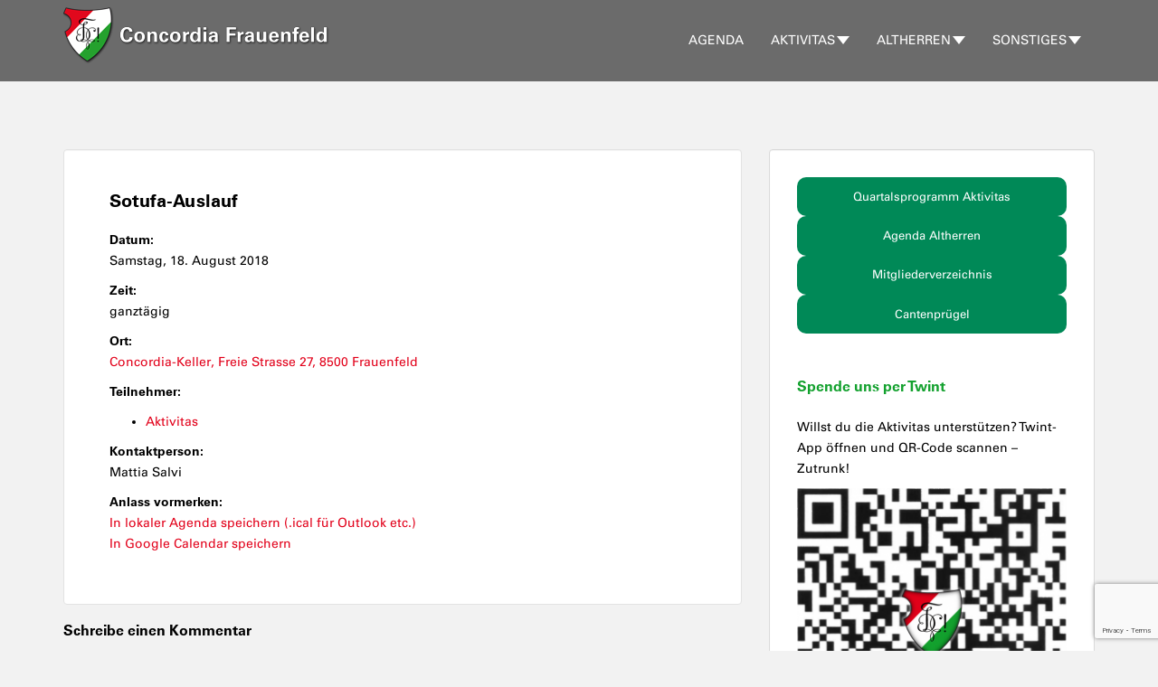

--- FILE ---
content_type: text/html; charset=UTF-8
request_url: https://www.ktv-concordia.ch/events/sotufa-auslauf/
body_size: 67530
content:
<!doctype html>
	<!--[if !IE]>
	<html class="no-js non-ie" lang="de"> <![endif]-->
	<!--[if IE 7 ]>
	<html class="no-js ie7" lang="de"> <![endif]-->
	<!--[if IE 8 ]>
	<html class="no-js ie8" lang="de"> <![endif]-->
	<!--[if IE 9 ]>
	<html class="no-js ie9" lang="de"> <![endif]-->
	<!--[if gt IE 9]><!-->
<html class="no-js" lang="de"> <!--<![endif]-->
<head>
<meta charset="UTF-8">
<meta http-equiv="X-UA-Compatible" content="IE=edge,chrome=1">
<meta name="viewport" content="width=device-width, initial-scale=1">
<title>Sotufa-Auslauf | </title>
<link rel="profile" href="http://gmpg.org/xfn/11">
<link rel="pingback" href="https://www.ktv-concordia.ch/xmlrpc.php">

<!-- favicon -->


<!--[if IE]><![endif]-->

<title>Sotufa-Auslauf &#8211; KTV Concordia</title>
<meta name='robots' content='max-image-preview:large' />
	<style>img:is([sizes="auto" i], [sizes^="auto," i]) { contain-intrinsic-size: 3000px 1500px }</style>
	<link rel='dns-prefetch' href='//ws.sharethis.com' />
<link rel='dns-prefetch' href='//fonts.googleapis.com' />
<link rel="alternate" type="application/rss+xml" title="KTV Concordia &raquo; Feed" href="https://www.ktv-concordia.ch/feed/" />
<link rel="alternate" type="application/rss+xml" title="KTV Concordia &raquo; Kommentar-Feed" href="https://www.ktv-concordia.ch/comments/feed/" />
<link rel="alternate" type="application/rss+xml" title="KTV Concordia &raquo; Kommentar-Feed zu Sotufa-Auslauf" href="https://www.ktv-concordia.ch/events/sotufa-auslauf/feed/" />
<script type="text/javascript">
/* <![CDATA[ */
window._wpemojiSettings = {"baseUrl":"https:\/\/s.w.org\/images\/core\/emoji\/16.0.1\/72x72\/","ext":".png","svgUrl":"https:\/\/s.w.org\/images\/core\/emoji\/16.0.1\/svg\/","svgExt":".svg","source":{"concatemoji":"https:\/\/www.ktv-concordia.ch\/wp-includes\/js\/wp-emoji-release.min.js?ver=6.8.3"}};
/*! This file is auto-generated */
!function(s,n){var o,i,e;function c(e){try{var t={supportTests:e,timestamp:(new Date).valueOf()};sessionStorage.setItem(o,JSON.stringify(t))}catch(e){}}function p(e,t,n){e.clearRect(0,0,e.canvas.width,e.canvas.height),e.fillText(t,0,0);var t=new Uint32Array(e.getImageData(0,0,e.canvas.width,e.canvas.height).data),a=(e.clearRect(0,0,e.canvas.width,e.canvas.height),e.fillText(n,0,0),new Uint32Array(e.getImageData(0,0,e.canvas.width,e.canvas.height).data));return t.every(function(e,t){return e===a[t]})}function u(e,t){e.clearRect(0,0,e.canvas.width,e.canvas.height),e.fillText(t,0,0);for(var n=e.getImageData(16,16,1,1),a=0;a<n.data.length;a++)if(0!==n.data[a])return!1;return!0}function f(e,t,n,a){switch(t){case"flag":return n(e,"\ud83c\udff3\ufe0f\u200d\u26a7\ufe0f","\ud83c\udff3\ufe0f\u200b\u26a7\ufe0f")?!1:!n(e,"\ud83c\udde8\ud83c\uddf6","\ud83c\udde8\u200b\ud83c\uddf6")&&!n(e,"\ud83c\udff4\udb40\udc67\udb40\udc62\udb40\udc65\udb40\udc6e\udb40\udc67\udb40\udc7f","\ud83c\udff4\u200b\udb40\udc67\u200b\udb40\udc62\u200b\udb40\udc65\u200b\udb40\udc6e\u200b\udb40\udc67\u200b\udb40\udc7f");case"emoji":return!a(e,"\ud83e\udedf")}return!1}function g(e,t,n,a){var r="undefined"!=typeof WorkerGlobalScope&&self instanceof WorkerGlobalScope?new OffscreenCanvas(300,150):s.createElement("canvas"),o=r.getContext("2d",{willReadFrequently:!0}),i=(o.textBaseline="top",o.font="600 32px Arial",{});return e.forEach(function(e){i[e]=t(o,e,n,a)}),i}function t(e){var t=s.createElement("script");t.src=e,t.defer=!0,s.head.appendChild(t)}"undefined"!=typeof Promise&&(o="wpEmojiSettingsSupports",i=["flag","emoji"],n.supports={everything:!0,everythingExceptFlag:!0},e=new Promise(function(e){s.addEventListener("DOMContentLoaded",e,{once:!0})}),new Promise(function(t){var n=function(){try{var e=JSON.parse(sessionStorage.getItem(o));if("object"==typeof e&&"number"==typeof e.timestamp&&(new Date).valueOf()<e.timestamp+604800&&"object"==typeof e.supportTests)return e.supportTests}catch(e){}return null}();if(!n){if("undefined"!=typeof Worker&&"undefined"!=typeof OffscreenCanvas&&"undefined"!=typeof URL&&URL.createObjectURL&&"undefined"!=typeof Blob)try{var e="postMessage("+g.toString()+"("+[JSON.stringify(i),f.toString(),p.toString(),u.toString()].join(",")+"));",a=new Blob([e],{type:"text/javascript"}),r=new Worker(URL.createObjectURL(a),{name:"wpTestEmojiSupports"});return void(r.onmessage=function(e){c(n=e.data),r.terminate(),t(n)})}catch(e){}c(n=g(i,f,p,u))}t(n)}).then(function(e){for(var t in e)n.supports[t]=e[t],n.supports.everything=n.supports.everything&&n.supports[t],"flag"!==t&&(n.supports.everythingExceptFlag=n.supports.everythingExceptFlag&&n.supports[t]);n.supports.everythingExceptFlag=n.supports.everythingExceptFlag&&!n.supports.flag,n.DOMReady=!1,n.readyCallback=function(){n.DOMReady=!0}}).then(function(){return e}).then(function(){var e;n.supports.everything||(n.readyCallback(),(e=n.source||{}).concatemoji?t(e.concatemoji):e.wpemoji&&e.twemoji&&(t(e.twemoji),t(e.wpemoji)))}))}((window,document),window._wpemojiSettings);
/* ]]> */
</script>
<link rel='stylesheet' id='sbi_styles-css' href='https://www.ktv-concordia.ch/wp-content/plugins/instagram-feed/css/sbi-styles.min.css?ver=6.10.0' type='text/css' media='all' />
<style id='wp-emoji-styles-inline-css' type='text/css'>

	img.wp-smiley, img.emoji {
		display: inline !important;
		border: none !important;
		box-shadow: none !important;
		height: 1em !important;
		width: 1em !important;
		margin: 0 0.07em !important;
		vertical-align: -0.1em !important;
		background: none !important;
		padding: 0 !important;
	}
</style>
<link rel='stylesheet' id='wp-block-library-css' href='https://www.ktv-concordia.ch/wp-includes/css/dist/block-library/style.min.css?ver=6.8.3' type='text/css' media='all' />
<style id='classic-theme-styles-inline-css' type='text/css'>
/*! This file is auto-generated */
.wp-block-button__link{color:#fff;background-color:#32373c;border-radius:9999px;box-shadow:none;text-decoration:none;padding:calc(.667em + 2px) calc(1.333em + 2px);font-size:1.125em}.wp-block-file__button{background:#32373c;color:#fff;text-decoration:none}
</style>
<style id='global-styles-inline-css' type='text/css'>
:root{--wp--preset--aspect-ratio--square: 1;--wp--preset--aspect-ratio--4-3: 4/3;--wp--preset--aspect-ratio--3-4: 3/4;--wp--preset--aspect-ratio--3-2: 3/2;--wp--preset--aspect-ratio--2-3: 2/3;--wp--preset--aspect-ratio--16-9: 16/9;--wp--preset--aspect-ratio--9-16: 9/16;--wp--preset--color--black: #000000;--wp--preset--color--cyan-bluish-gray: #abb8c3;--wp--preset--color--white: #ffffff;--wp--preset--color--pale-pink: #f78da7;--wp--preset--color--vivid-red: #cf2e2e;--wp--preset--color--luminous-vivid-orange: #ff6900;--wp--preset--color--luminous-vivid-amber: #fcb900;--wp--preset--color--light-green-cyan: #7bdcb5;--wp--preset--color--vivid-green-cyan: #00d084;--wp--preset--color--pale-cyan-blue: #8ed1fc;--wp--preset--color--vivid-cyan-blue: #0693e3;--wp--preset--color--vivid-purple: #9b51e0;--wp--preset--gradient--vivid-cyan-blue-to-vivid-purple: linear-gradient(135deg,rgba(6,147,227,1) 0%,rgb(155,81,224) 100%);--wp--preset--gradient--light-green-cyan-to-vivid-green-cyan: linear-gradient(135deg,rgb(122,220,180) 0%,rgb(0,208,130) 100%);--wp--preset--gradient--luminous-vivid-amber-to-luminous-vivid-orange: linear-gradient(135deg,rgba(252,185,0,1) 0%,rgba(255,105,0,1) 100%);--wp--preset--gradient--luminous-vivid-orange-to-vivid-red: linear-gradient(135deg,rgba(255,105,0,1) 0%,rgb(207,46,46) 100%);--wp--preset--gradient--very-light-gray-to-cyan-bluish-gray: linear-gradient(135deg,rgb(238,238,238) 0%,rgb(169,184,195) 100%);--wp--preset--gradient--cool-to-warm-spectrum: linear-gradient(135deg,rgb(74,234,220) 0%,rgb(151,120,209) 20%,rgb(207,42,186) 40%,rgb(238,44,130) 60%,rgb(251,105,98) 80%,rgb(254,248,76) 100%);--wp--preset--gradient--blush-light-purple: linear-gradient(135deg,rgb(255,206,236) 0%,rgb(152,150,240) 100%);--wp--preset--gradient--blush-bordeaux: linear-gradient(135deg,rgb(254,205,165) 0%,rgb(254,45,45) 50%,rgb(107,0,62) 100%);--wp--preset--gradient--luminous-dusk: linear-gradient(135deg,rgb(255,203,112) 0%,rgb(199,81,192) 50%,rgb(65,88,208) 100%);--wp--preset--gradient--pale-ocean: linear-gradient(135deg,rgb(255,245,203) 0%,rgb(182,227,212) 50%,rgb(51,167,181) 100%);--wp--preset--gradient--electric-grass: linear-gradient(135deg,rgb(202,248,128) 0%,rgb(113,206,126) 100%);--wp--preset--gradient--midnight: linear-gradient(135deg,rgb(2,3,129) 0%,rgb(40,116,252) 100%);--wp--preset--font-size--small: 13px;--wp--preset--font-size--medium: 20px;--wp--preset--font-size--large: 36px;--wp--preset--font-size--x-large: 42px;--wp--preset--spacing--20: 0.44rem;--wp--preset--spacing--30: 0.67rem;--wp--preset--spacing--40: 1rem;--wp--preset--spacing--50: 1.5rem;--wp--preset--spacing--60: 2.25rem;--wp--preset--spacing--70: 3.38rem;--wp--preset--spacing--80: 5.06rem;--wp--preset--shadow--natural: 6px 6px 9px rgba(0, 0, 0, 0.2);--wp--preset--shadow--deep: 12px 12px 50px rgba(0, 0, 0, 0.4);--wp--preset--shadow--sharp: 6px 6px 0px rgba(0, 0, 0, 0.2);--wp--preset--shadow--outlined: 6px 6px 0px -3px rgba(255, 255, 255, 1), 6px 6px rgba(0, 0, 0, 1);--wp--preset--shadow--crisp: 6px 6px 0px rgba(0, 0, 0, 1);}:where(.is-layout-flex){gap: 0.5em;}:where(.is-layout-grid){gap: 0.5em;}body .is-layout-flex{display: flex;}.is-layout-flex{flex-wrap: wrap;align-items: center;}.is-layout-flex > :is(*, div){margin: 0;}body .is-layout-grid{display: grid;}.is-layout-grid > :is(*, div){margin: 0;}:where(.wp-block-columns.is-layout-flex){gap: 2em;}:where(.wp-block-columns.is-layout-grid){gap: 2em;}:where(.wp-block-post-template.is-layout-flex){gap: 1.25em;}:where(.wp-block-post-template.is-layout-grid){gap: 1.25em;}.has-black-color{color: var(--wp--preset--color--black) !important;}.has-cyan-bluish-gray-color{color: var(--wp--preset--color--cyan-bluish-gray) !important;}.has-white-color{color: var(--wp--preset--color--white) !important;}.has-pale-pink-color{color: var(--wp--preset--color--pale-pink) !important;}.has-vivid-red-color{color: var(--wp--preset--color--vivid-red) !important;}.has-luminous-vivid-orange-color{color: var(--wp--preset--color--luminous-vivid-orange) !important;}.has-luminous-vivid-amber-color{color: var(--wp--preset--color--luminous-vivid-amber) !important;}.has-light-green-cyan-color{color: var(--wp--preset--color--light-green-cyan) !important;}.has-vivid-green-cyan-color{color: var(--wp--preset--color--vivid-green-cyan) !important;}.has-pale-cyan-blue-color{color: var(--wp--preset--color--pale-cyan-blue) !important;}.has-vivid-cyan-blue-color{color: var(--wp--preset--color--vivid-cyan-blue) !important;}.has-vivid-purple-color{color: var(--wp--preset--color--vivid-purple) !important;}.has-black-background-color{background-color: var(--wp--preset--color--black) !important;}.has-cyan-bluish-gray-background-color{background-color: var(--wp--preset--color--cyan-bluish-gray) !important;}.has-white-background-color{background-color: var(--wp--preset--color--white) !important;}.has-pale-pink-background-color{background-color: var(--wp--preset--color--pale-pink) !important;}.has-vivid-red-background-color{background-color: var(--wp--preset--color--vivid-red) !important;}.has-luminous-vivid-orange-background-color{background-color: var(--wp--preset--color--luminous-vivid-orange) !important;}.has-luminous-vivid-amber-background-color{background-color: var(--wp--preset--color--luminous-vivid-amber) !important;}.has-light-green-cyan-background-color{background-color: var(--wp--preset--color--light-green-cyan) !important;}.has-vivid-green-cyan-background-color{background-color: var(--wp--preset--color--vivid-green-cyan) !important;}.has-pale-cyan-blue-background-color{background-color: var(--wp--preset--color--pale-cyan-blue) !important;}.has-vivid-cyan-blue-background-color{background-color: var(--wp--preset--color--vivid-cyan-blue) !important;}.has-vivid-purple-background-color{background-color: var(--wp--preset--color--vivid-purple) !important;}.has-black-border-color{border-color: var(--wp--preset--color--black) !important;}.has-cyan-bluish-gray-border-color{border-color: var(--wp--preset--color--cyan-bluish-gray) !important;}.has-white-border-color{border-color: var(--wp--preset--color--white) !important;}.has-pale-pink-border-color{border-color: var(--wp--preset--color--pale-pink) !important;}.has-vivid-red-border-color{border-color: var(--wp--preset--color--vivid-red) !important;}.has-luminous-vivid-orange-border-color{border-color: var(--wp--preset--color--luminous-vivid-orange) !important;}.has-luminous-vivid-amber-border-color{border-color: var(--wp--preset--color--luminous-vivid-amber) !important;}.has-light-green-cyan-border-color{border-color: var(--wp--preset--color--light-green-cyan) !important;}.has-vivid-green-cyan-border-color{border-color: var(--wp--preset--color--vivid-green-cyan) !important;}.has-pale-cyan-blue-border-color{border-color: var(--wp--preset--color--pale-cyan-blue) !important;}.has-vivid-cyan-blue-border-color{border-color: var(--wp--preset--color--vivid-cyan-blue) !important;}.has-vivid-purple-border-color{border-color: var(--wp--preset--color--vivid-purple) !important;}.has-vivid-cyan-blue-to-vivid-purple-gradient-background{background: var(--wp--preset--gradient--vivid-cyan-blue-to-vivid-purple) !important;}.has-light-green-cyan-to-vivid-green-cyan-gradient-background{background: var(--wp--preset--gradient--light-green-cyan-to-vivid-green-cyan) !important;}.has-luminous-vivid-amber-to-luminous-vivid-orange-gradient-background{background: var(--wp--preset--gradient--luminous-vivid-amber-to-luminous-vivid-orange) !important;}.has-luminous-vivid-orange-to-vivid-red-gradient-background{background: var(--wp--preset--gradient--luminous-vivid-orange-to-vivid-red) !important;}.has-very-light-gray-to-cyan-bluish-gray-gradient-background{background: var(--wp--preset--gradient--very-light-gray-to-cyan-bluish-gray) !important;}.has-cool-to-warm-spectrum-gradient-background{background: var(--wp--preset--gradient--cool-to-warm-spectrum) !important;}.has-blush-light-purple-gradient-background{background: var(--wp--preset--gradient--blush-light-purple) !important;}.has-blush-bordeaux-gradient-background{background: var(--wp--preset--gradient--blush-bordeaux) !important;}.has-luminous-dusk-gradient-background{background: var(--wp--preset--gradient--luminous-dusk) !important;}.has-pale-ocean-gradient-background{background: var(--wp--preset--gradient--pale-ocean) !important;}.has-electric-grass-gradient-background{background: var(--wp--preset--gradient--electric-grass) !important;}.has-midnight-gradient-background{background: var(--wp--preset--gradient--midnight) !important;}.has-small-font-size{font-size: var(--wp--preset--font-size--small) !important;}.has-medium-font-size{font-size: var(--wp--preset--font-size--medium) !important;}.has-large-font-size{font-size: var(--wp--preset--font-size--large) !important;}.has-x-large-font-size{font-size: var(--wp--preset--font-size--x-large) !important;}
:where(.wp-block-post-template.is-layout-flex){gap: 1.25em;}:where(.wp-block-post-template.is-layout-grid){gap: 1.25em;}
:where(.wp-block-columns.is-layout-flex){gap: 2em;}:where(.wp-block-columns.is-layout-grid){gap: 2em;}
:root :where(.wp-block-pullquote){font-size: 1.5em;line-height: 1.6;}
</style>
<link rel='stylesheet' id='contact-form-7-css' href='https://www.ktv-concordia.ch/wp-content/plugins/contact-form-7/includes/css/styles.css?ver=6.1.4' type='text/css' media='all' />
<link rel='stylesheet' id='events-manager-css' href='https://www.ktv-concordia.ch/wp-content/plugins/events-manager/includes/css/events-manager.min.css?ver=7.2.3.1' type='text/css' media='all' />
<style id='events-manager-inline-css' type='text/css'>
body .em { --font-family : inherit; --font-weight : inherit; --font-size : 1em; --line-height : inherit; }
</style>
<link rel='stylesheet' id='foobox-free-min-css' href='https://www.ktv-concordia.ch/wp-content/plugins/foobox-image-lightbox/free/css/foobox.free.min.css?ver=2.7.41' type='text/css' media='all' />
<link rel='stylesheet' id='sparkling-bootstrap-css' href='https://www.ktv-concordia.ch/wp-content/themes/sparkling/assets/css/bootstrap.min.css?ver=6.8.3' type='text/css' media='all' />
<link rel='stylesheet' id='sparkling-icons-css' href='https://www.ktv-concordia.ch/wp-content/themes/sparkling/assets/css/fontawesome-all.min.css?ver=5.1.1.' type='text/css' media='all' />
<link rel='stylesheet' id='sparkling-fonts-css' href='//fonts.googleapis.com/css?family=Open+Sans%3A400italic%2C400%2C600%2C700%7CRoboto+Slab%3A400%2C300%2C700&#038;ver=6.8.3' type='text/css' media='all' />
<link rel='stylesheet' id='sparkling-style-css' href='https://www.ktv-concordia.ch/wp-content/themes/sparkling-child/style.css?ver=2.4.2' type='text/css' media='all' />
<link rel='stylesheet' id='mm-compiled-options-mobmenu-css' href='https://www.ktv-concordia.ch/wp-content/uploads/dynamic-mobmenu.css?ver=2.8.5-975' type='text/css' media='all' />
<link rel='stylesheet' id='mm-google-webfont-open-sans-css' href='//fonts.googleapis.com/css?family=Open+Sans%3Ainherit%2C400&#038;subset=latin%2Clatin-ext&#038;ver=6.8.3' type='text/css' media='all' />
<link rel='stylesheet' id='tablepress-default-css' href='https://www.ktv-concordia.ch/wp-content/plugins/tablepress/css/build/default.css?ver=3.0.3' type='text/css' media='all' />
<link rel='stylesheet' id='cssmobmenu-icons-css' href='https://www.ktv-concordia.ch/wp-content/plugins/mobile-menu/includes/css/mobmenu-icons.css?ver=6.8.3' type='text/css' media='all' />
<link rel='stylesheet' id='cssmobmenu-css' href='https://www.ktv-concordia.ch/wp-content/plugins/mobile-menu/includes/css/mobmenu.css?ver=2.8.5' type='text/css' media='all' />
<script type="text/javascript" src="https://www.ktv-concordia.ch/wp-content/plugins/jquery-updater/js/jquery-4.0.0.min.js?ver=4.0.0" id="jquery-core-js"></script>
<script type="text/javascript" src="https://www.ktv-concordia.ch/wp-content/plugins/jquery-updater/js/jquery-migrate-3.6.0.min.js?ver=3.6.0" id="jquery-migrate-js"></script>
<script type="text/javascript" src="https://www.ktv-concordia.ch/wp-includes/js/jquery/ui/core.min.js?ver=1.13.3" id="jquery-ui-core-js"></script>
<script type="text/javascript" src="https://www.ktv-concordia.ch/wp-includes/js/jquery/ui/mouse.min.js?ver=1.13.3" id="jquery-ui-mouse-js"></script>
<script type="text/javascript" src="https://www.ktv-concordia.ch/wp-includes/js/jquery/ui/sortable.min.js?ver=1.13.3" id="jquery-ui-sortable-js"></script>
<script type="text/javascript" src="https://www.ktv-concordia.ch/wp-includes/js/jquery/ui/datepicker.min.js?ver=1.13.3" id="jquery-ui-datepicker-js"></script>
<script type="text/javascript" id="jquery-ui-datepicker-js-after">
/* <![CDATA[ */
jQuery(function(jQuery){jQuery.datepicker.setDefaults({"closeText":"Schlie\u00dfen","currentText":"Heute","monthNames":["Januar","Februar","M\u00e4rz","April","Mai","Juni","Juli","August","September","Oktober","November","Dezember"],"monthNamesShort":["Jan.","Feb.","M\u00e4rz","Apr.","Mai","Juni","Juli","Aug.","Sep.","Okt.","Nov.","Dez."],"nextText":"Weiter","prevText":"Zur\u00fcck","dayNames":["Sonntag","Montag","Dienstag","Mittwoch","Donnerstag","Freitag","Samstag"],"dayNamesShort":["So.","Mo.","Di.","Mi.","Do.","Fr.","Sa."],"dayNamesMin":["S","M","D","M","D","F","S"],"dateFormat":"dd.mm.yy","firstDay":1,"isRTL":false});});
/* ]]> */
</script>
<script type="text/javascript" src="https://www.ktv-concordia.ch/wp-includes/js/jquery/ui/resizable.min.js?ver=1.13.3" id="jquery-ui-resizable-js"></script>
<script type="text/javascript" src="https://www.ktv-concordia.ch/wp-includes/js/jquery/ui/draggable.min.js?ver=1.13.3" id="jquery-ui-draggable-js"></script>
<script type="text/javascript" src="https://www.ktv-concordia.ch/wp-includes/js/jquery/ui/controlgroup.min.js?ver=1.13.3" id="jquery-ui-controlgroup-js"></script>
<script type="text/javascript" src="https://www.ktv-concordia.ch/wp-includes/js/jquery/ui/checkboxradio.min.js?ver=1.13.3" id="jquery-ui-checkboxradio-js"></script>
<script type="text/javascript" src="https://www.ktv-concordia.ch/wp-includes/js/jquery/ui/button.min.js?ver=1.13.3" id="jquery-ui-button-js"></script>
<script type="text/javascript" src="https://www.ktv-concordia.ch/wp-includes/js/jquery/ui/dialog.min.js?ver=1.13.3" id="jquery-ui-dialog-js"></script>
<script type="text/javascript" id="events-manager-js-extra">
/* <![CDATA[ */
var EM = {"ajaxurl":"https:\/\/www.ktv-concordia.ch\/wp-admin\/admin-ajax.php","locationajaxurl":"https:\/\/www.ktv-concordia.ch\/wp-admin\/admin-ajax.php?action=locations_search","firstDay":"1","locale":"de","dateFormat":"yy-mm-dd","ui_css":"https:\/\/www.ktv-concordia.ch\/wp-content\/plugins\/events-manager\/includes\/css\/jquery-ui\/build.min.css","show24hours":"1","is_ssl":"1","autocomplete_limit":"10","calendar":{"breakpoints":{"small":560,"medium":908,"large":false},"month_format":"F Y"},"phone":"","datepicker":{"format":"d.m.Y","locale":"de"},"search":{"breakpoints":{"small":650,"medium":850,"full":false}},"url":"https:\/\/www.ktv-concordia.ch\/wp-content\/plugins\/events-manager","assets":{"input.em-uploader":{"js":{"em-uploader":{"url":"https:\/\/www.ktv-concordia.ch\/wp-content\/plugins\/events-manager\/includes\/js\/em-uploader.js?v=7.2.3.1","event":"em_uploader_ready"}}},".em-event-editor":{"js":{"event-editor":{"url":"https:\/\/www.ktv-concordia.ch\/wp-content\/plugins\/events-manager\/includes\/js\/events-manager-event-editor.js?v=7.2.3.1","event":"em_event_editor_ready"}},"css":{"event-editor":"https:\/\/www.ktv-concordia.ch\/wp-content\/plugins\/events-manager\/includes\/css\/events-manager-event-editor.min.css?v=7.2.3.1"}},".em-recurrence-sets, .em-timezone":{"js":{"luxon":{"url":"luxon\/luxon.js?v=7.2.3.1","event":"em_luxon_ready"}}},".em-booking-form, #em-booking-form, .em-booking-recurring, .em-event-booking-form":{"js":{"em-bookings":{"url":"https:\/\/www.ktv-concordia.ch\/wp-content\/plugins\/events-manager\/includes\/js\/bookingsform.js?v=7.2.3.1","event":"em_booking_form_js_loaded"}}},"#em-opt-archetypes":{"js":{"archetypes":"https:\/\/www.ktv-concordia.ch\/wp-content\/plugins\/events-manager\/includes\/js\/admin-archetype-editor.js?v=7.2.3.1","archetypes_ms":"https:\/\/www.ktv-concordia.ch\/wp-content\/plugins\/events-manager\/includes\/js\/admin-archetypes.js?v=7.2.3.1","qs":"qs\/qs.js?v=7.2.3.1"}}},"cached":"","bookingInProgress":"Bitte warte, w\u00e4hrend die Buchung abgeschickt wird.","tickets_save":"Ticket speichern","bookingajaxurl":"https:\/\/www.ktv-concordia.ch\/wp-admin\/admin-ajax.php","bookings_export_save":"Buchungen exportieren","bookings_settings_save":"Einstellungen speichern","booking_delete":"Bist du dir sicher, dass du es l\u00f6schen m\u00f6chtest?","booking_offset":"30","bookings":{"submit_button":{"text":{"default":"Anmeldung abschicken","free":"Anmeldung abschicken","payment":"Anmeldung abschicken","processing":"Processing ..."}},"update_listener":""},"bb_full":"Ausverkauft","bb_book":"Jetzt anmelden!","bb_booking":"Anmeldung l\u00e4uft...","bb_booked":"Anmeldung best\u00e4tigt","bb_error":"Fehler bei der Anmeldung. Nochmal versuchen?","bb_cancel":"Abmelden","bb_canceling":"Abmeldung l\u00e4uft...","bb_cancelled":"Abgemeldet","bb_cancel_error":"Fehler bei der Abmeldung. Nochmal versuchen?","txt_search":"Suche","txt_searching":"Suche...","txt_loading":"Wird geladen\u00a0\u2026"};
/* ]]> */
</script>
<script type="text/javascript" src="https://www.ktv-concordia.ch/wp-content/plugins/events-manager/includes/js/events-manager.js?ver=7.2.3.1" id="events-manager-js"></script>
<script type="text/javascript" src="https://www.ktv-concordia.ch/wp-content/plugins/events-manager/includes/external/flatpickr/l10n/de.js?ver=7.2.3.1" id="em-flatpickr-localization-js"></script>
<script type="text/javascript" src="https://www.ktv-concordia.ch/wp-content/themes/sparkling/assets/js/vendor/bootstrap.min.js?ver=6.8.3" id="sparkling-bootstrapjs-js"></script>
<script type="text/javascript" src="https://www.ktv-concordia.ch/wp-content/themes/sparkling/assets/js/functions.js?ver=20180503" id="sparkling-functions-js"></script>
<script id='st_insights_js' type="text/javascript" src="https://ws.sharethis.com/button/st_insights.js?publisher=eba0f3ba-f9ab-408c-bc68-c28af5afe749&amp;product=feather&amp;ver=1762884264" id="feather-sharethis-js"></script>
<script type="text/javascript" id="foobox-free-min-js-before">
/* <![CDATA[ */
/* Run FooBox FREE (v2.7.41) */
var FOOBOX = window.FOOBOX = {
	ready: true,
	disableOthers: true,
	o: {wordpress: { enabled: true }, countMessage:'image %index of %total', captions: { dataTitle: ["captionTitle","title"], dataDesc: ["captionDesc","description"] }, rel: '', excludes:'.fbx-link,.nofoobox,.nolightbox,a[href*="pinterest.com/pin/create/button/"]', affiliate : { enabled: false }, error: "Could not load the item"},
	selectors: [
		".foogallery-container.foogallery-lightbox-foobox", ".foogallery-container.foogallery-lightbox-foobox-free", ".gallery", ".wp-block-gallery", ".wp-caption", ".wp-block-image", "a:has(img[class*=wp-image-])", ".foobox"
	],
	pre: function( $ ){
		// Custom JavaScript (Pre)
		
	},
	post: function( $ ){
		// Custom JavaScript (Post)
		
		// Custom Captions Code
		
	},
	custom: function( $ ){
		// Custom Extra JS
		
	}
};
/* ]]> */
</script>
<script type="text/javascript" src="https://www.ktv-concordia.ch/wp-content/plugins/foobox-image-lightbox/free/js/foobox.free.min.js?ver=2.7.41" id="foobox-free-min-js"></script>
<script type="text/javascript" src="https://www.ktv-concordia.ch/wp-content/plugins/mobile-menu/includes/js/mobmenu.js?ver=2.8.5" id="mobmenujs-js"></script>
<link rel="https://api.w.org/" href="https://www.ktv-concordia.ch/wp-json/" /><link rel="EditURI" type="application/rsd+xml" title="RSD" href="https://www.ktv-concordia.ch/xmlrpc.php?rsd" />
<meta name="generator" content="WordPress 6.8.3" />
<link rel="canonical" href="https://www.ktv-concordia.ch/events/sotufa-auslauf/" />
<link rel='shortlink' href='https://www.ktv-concordia.ch/?p=16432' />
<link rel="alternate" title="oEmbed (JSON)" type="application/json+oembed" href="https://www.ktv-concordia.ch/wp-json/oembed/1.0/embed?url=https%3A%2F%2Fwww.ktv-concordia.ch%2Fevents%2Fsotufa-auslauf%2F" />
<link rel="alternate" title="oEmbed (XML)" type="text/xml+oembed" href="https://www.ktv-concordia.ch/wp-json/oembed/1.0/embed?url=https%3A%2F%2Fwww.ktv-concordia.ch%2Fevents%2Fsotufa-auslauf%2F&#038;format=xml" />

 <!-- OneAll.com / Social Login for WordPress / v5.10.0 -->
<script data-cfasync="false" type="text/javascript">
 (function() {
  var oa = document.createElement('script'); oa.type = 'text/javascript';
  oa.async = true; oa.src = 'https://concordia.api.oneall.com/socialize/library.js';
  var s = document.getElementsByTagName('script')[0]; s.parentNode.insertBefore(oa, s);
 })();
</script>
<style type="text/css">a, #infinite-handle span, #secondary .widget .post-content a, .entry-meta a {color:#000000}a:hover, a:focus, a:active, #secondary .widget .post-content a:hover, #secondary .widget .post-content a:focus, .woocommerce nav.woocommerce-pagination ul li a:focus, .woocommerce nav.woocommerce-pagination ul li a:hover, .woocommerce nav.woocommerce-pagination ul li span.current, #secondary .widget a:hover, #secondary .widget a:focus {color: #e2001a;}.btn-default, .label-default, .flex-caption h2, .btn.btn-default.read-more,button,
              .navigation .wp-pagenavi-pagination span.current,.navigation .wp-pagenavi-pagination a:hover,
              .woocommerce a.button, .woocommerce button.button,
              .woocommerce input.button, .woocommerce #respond input#submit.alt,
              .woocommerce a.button, .woocommerce button.button,
              .woocommerce a.button.alt, .woocommerce button.button.alt, .woocommerce input.button.alt { background-color: #d3d3d3; border-color: #d3d3d3;}.site-main [class*="navigation"] a, .more-link, .pagination>li>a, .pagination>li>span, .cfa-button { color: #d3d3d3}.cfa-button {border-color: #d3d3d3;}.btn-default:hover, .btn-default:focus,.label-default[href]:hover, .label-default[href]:focus, .tagcloud a:hover, .tagcloud a:focus, button, .main-content [class*="navigation"] a:hover, .main-content [class*="navigation"] a:focus, #infinite-handle span:hover, #infinite-handle span:focus-within, .btn.btn-default.read-more:hover, .btn.btn-default.read-more:focus, .btn-default:hover, .btn-default:focus, .scroll-to-top:hover, .scroll-to-top:focus, .btn-default:active, .btn-default.active, .site-main [class*="navigation"] a:hover, .site-main [class*="navigation"] a:focus, .more-link:hover, .more-link:focus, #image-navigation .nav-previous a:hover, #image-navigation .nav-previous a:focus, #image-navigation .nav-next a:hover, #image-navigation .nav-next a:focus, .cfa-button:hover, .cfa-button:focus, .woocommerce a.button:hover, .woocommerce a.button:focus, .woocommerce button.button:hover, .woocommerce button.button:focus, .woocommerce input.button:hover, .woocommerce input.button:focus, .woocommerce #respond input#submit.alt:hover, .woocommerce #respond input#submit.alt:focus, .woocommerce a.button:hover, .woocommerce a.button:focus, .woocommerce button.button:hover, .woocommerce button.button:focus, .woocommerce input.button:hover, .woocommerce input.button:focus, .woocommerce a.button.alt:hover, .woocommerce a.button.alt:focus, .woocommerce button.button.alt:hover, .woocommerce button.button.alt:focus, .woocommerce input.button.alt:hover, .woocommerce input.button.alt:focus, a:hover .flex-caption h2 { background-color: #e2001a; border-color: #e2001a; }.pagination>li>a:focus, .pagination>li>a:hover, .pagination>li>span:focus-within, .pagination>li>span:hover {color: #e2001a;}.cfa { background-color: #000000; } .cfa-button:hover a {color: #000000;}.cfa-text { color: #000000;}.cfa-button {border-color: #000000; color: #000000;}h1, h2, h3, h4, h5, h6, .h1, .h2, .h3, .h4, .h5, .h6, .entry-title, .entry-title a {color: #e2001a;}.navbar.navbar-default, .navbar-default .navbar-nav .open .dropdown-menu > li > a {background-color: #6b6b6b;}.navbar-default .navbar-nav > li > a, .navbar-default .navbar-nav.sparkling-mobile-menu > li:hover > a, .navbar-default .navbar-nav.sparkling-mobile-menu > li:hover > .caret, .navbar-default .navbar-nav > li, .navbar-default .navbar-nav > .open > a, .navbar-default .navbar-nav > .open > a:hover, .navbar-default .navbar-nav > .open > a:focus { color: #ffffff;}@media (max-width: 767px){ .navbar-default .navbar-nav > li:hover > a, .navbar-default .navbar-nav > li:hover > .caret{ color: #ffffff!important ;} }.navbar-default .navbar-nav > li:hover > a, .navbar-default .navbar-nav > li:focus-within > a, .navbar-nav > li:hover > .caret, .navbar-nav > li:focus-within > .caret, .navbar-default .navbar-nav.sparkling-mobile-menu > li.open > a, .navbar-default .navbar-nav.sparkling-mobile-menu > li.open > .caret, .navbar-default .navbar-nav > li:hover, .navbar-default .navbar-nav > li:focus-within, .navbar-default .navbar-nav > .active > a, .navbar-default .navbar-nav > .active > .caret, .navbar-default .navbar-nav > .active > a:hover, .navbar-default .navbar-nav > .active > a:focus, .navbar-default .navbar-nav > li > a:hover, .navbar-default .navbar-nav > li > a:focus, .navbar-default .navbar-nav > .open > a, .navbar-default .navbar-nav > .open > a:hover, .navbar-default .navbar-nav > .open > a:focus {color: #e2001a;}@media (max-width: 767px){ .navbar-default .navbar-nav > li.open > a, .navbar-default .navbar-nav > li.open > .caret { color: #e2001a !important; } }.dropdown-menu {background-color: #6b6b6b;}.navbar-default .navbar-nav .open .dropdown-menu > li > a, .dropdown-menu > li > a, .dropdown-menu > li > .caret { color: #ffffff;}.navbar-default .navbar-nav .dropdown-menu > li:hover, .navbar-default .navbar-nav .dropdown-menu > li:focus-within, .dropdown-menu > .active {background-color: #e2001a;}@media (max-width: 767px) {.navbar-default .navbar-nav .dropdown-menu > li:hover, .navbar-default .navbar-nav .dropdown-menu > li:focus, .dropdown-menu > .active {background: transparent;} }.dropdown-menu>.active>a, .dropdown-menu>.active>a:focus, .dropdown-menu>.active>a:hover, .dropdown-menu>.active>.caret, .dropdown-menu>li>a:focus, .dropdown-menu>li>a:hover, .dropdown-menu>li:hover>a, .dropdown-menu>li:hover>.caret {color:#ffffff;}@media (max-width: 767px) {.navbar-default .navbar-nav .open .dropdown-menu > .active > a, .navbar-default .navbar-nav .dropdown-menu > li.active > .caret, .navbar-default .navbar-nav .dropdown-menu > li.open > a, .navbar-default .navbar-nav li.open > a, .navbar-default .navbar-nav li.open > .caret {color:#ffffff;} }.navbar-default .navbar-nav .current-menu-ancestor a.dropdown-toggle { color: #ffffff;}#colophon {background-color: #6b6b6b;}#footer-area, .site-info, .site-info caption, #footer-area caption {color: #ffffff;}#footer-area {background-color: #ffffff;}.site-info a, #footer-area a {color: #ffffff;}.social-icons li a {background-color: #6b6b6b !important ;}body, .entry-content {color:#000000}.entry-content {font-family: Open Sans;}.entry-content {font-size:14px}.entry-content {font-weight:normal}</style><!-- Instagram Feed CSS -->
<style type="text/css">
#sb_instagram img{
  display: block;
  padding: 0 !important;
  margin: 0 !important;
  max-width: 95% !important;
}
</style>

<style type="text/css"></style>
		<style type="text/css">
				.navbar > .container .navbar-brand {
			color: #ffffff;
		}
		</style>
	<style>
.synved-social-resolution-single {
display: inline-block;
}
.synved-social-resolution-normal {
display: inline-block;
}
.synved-social-resolution-hidef {
display: none;
}

@media only screen and (min--moz-device-pixel-ratio: 2),
only screen and (-o-min-device-pixel-ratio: 2/1),
only screen and (-webkit-min-device-pixel-ratio: 2),
only screen and (min-device-pixel-ratio: 2),
only screen and (min-resolution: 2dppx),
only screen and (min-resolution: 192dpi) {
	.synved-social-resolution-normal {
	display: none;
	}
	.synved-social-resolution-hidef {
	display: inline-block;
	}
}
</style><link rel="icon" href="https://www.ktv-concordia.ch/wp-content/uploads/2014/11/concordia-wappen-32px.png" sizes="32x32" />
<link rel="icon" href="https://www.ktv-concordia.ch/wp-content/uploads/2014/11/concordia-wappen-32px.png" sizes="192x192" />
<link rel="apple-touch-icon" href="https://www.ktv-concordia.ch/wp-content/uploads/2014/11/concordia-wappen-32px.png" />
<meta name="msapplication-TileImage" content="https://www.ktv-concordia.ch/wp-content/uploads/2014/11/concordia-wappen-32px.png" />
		<style type="text/css" id="wp-custom-css">
			/* Read-more-Button ausblenden*/
.btn.btn-default.read-more {
    display: none;
}

/* Fixed Menu Mobile */
@media all and (max-width:767px){
  nav.navbar.navbar-default {
    position: fixed;
    top: 0;
    left: 0;
    z-index: 9999;
    width: 100%;
  }
}

.top-section, #content {
	margin-top: 35px;
}

/* Fixed Menu Desktop, zus. Anpassung header.php notwendig */

.admin-bar .navbar-fixed-top {
	padding-top:35px;
}
.widget-area {
	margin-top:35px
}

/* Keine Anzeige Kommentar-Tags */
.form-allowed-tags{
display:none;
}

/* Schriftfarben Sidebar */

.widgettitle {
   color: #13a12e;
}

#secondary .widget a {
    color: #000;
}
#secondary .widget {
    color: #000;
}

/* Beitragsbilder Hover-Transparenz entfernen */

.single-featured:hover {
	opacity: 1;
}


/* Custom Facebook Feed */
#cff .cff-author .cff-author-text span{
  font-weight: normal !important;
}
#cff .cff-author .cff-author-text *{
   font-weight: normal;
}
#cff .cff-author .cff-date{
  font-weight: normal;
}
/* Custom Facebook Feed - End */		</style>
		
</head>

<body class="wp-singular event-template-default single single-event postid-16432 wp-theme-sparkling wp-child-theme-sparkling-child has-dashicons group-blog mob-menu-slideout-over">
<div id="page" class="hfeed site">

	<header id="masthead" class="site-header" role="banner">
		<nav class="navbar navbar-default navbar-fixed-top" role="navigation">
			<div class="container">
				<div class="row">
					<div class="site-navigation-inner col-sm-12">
		        <div class="navbar-header">
		            <button type="button" class="btn navbar-toggle" data-toggle="collapse" data-target=".navbar-ex1-collapse">
		                <span class="sr-only">Toggle navigation</span>
		                <span class="icon-bar"></span>
		                <span class="icon-bar"></span>
		                <span class="icon-bar"></span>
		            </button>

				
					<div id="logo">
						<a href="https://www.ktv-concordia.ch/"><img src="https://www.ktv-concordia.ch/wp-content/uploads/2014/11/cropped-cropped-conc-logo-102.png"  height="75" width="297" alt="KTV Concordia"/></a>
					</div><!-- end of #logo -->

				
				
		        </div>
					<div class="collapse navbar-collapse navbar-ex1-collapse"><ul id="menu-hauptmenu" class="nav navbar-nav"><li id="menu-item-116" class="menu-item menu-item-type-post_type menu-item-object-page menu-item-116"><a href="https://www.ktv-concordia.ch/agenda/">Agenda</a></li>
<li id="menu-item-4826" class="menu-item menu-item-type-custom menu-item-object-custom menu-item-has-children menu-item-4826 dropdown"><a href="#">Aktivitas</a><span class="caret sparkling-dropdown"></span>
<ul role="menu" class=" dropdown-menu">
	<li id="menu-item-498" class="menu-item menu-item-type-post_type menu-item-object-page menu-item-498"><a href="https://www.ktv-concordia.ch/uebersicht/">Vorstellung</a></li>
	<li id="menu-item-123" class="menu-item menu-item-type-post_type menu-item-object-page menu-item-123"><a href="https://www.ktv-concordia.ch/mitglieder/">Mitglieder</a></li>
	<li id="menu-item-1795" class="menu-item menu-item-type-post_type menu-item-object-page menu-item-1795"><a href="https://www.ktv-concordia.ch/quartalsprogramm/">Quartalsprogramm</a></li>
	<li id="menu-item-124" class="menu-item menu-item-type-post_type menu-item-object-page menu-item-124"><a href="https://www.ktv-concordia.ch/kartell/">Kartell</a></li>
	<li id="menu-item-288" class="menu-item menu-item-type-post_type menu-item-object-page menu-item-288"><a href="https://www.ktv-concordia.ch/platzverbindungen/">Platzverbindungen</a></li>
	<li id="menu-item-3727" class="menu-item menu-item-type-post_type menu-item-object-page menu-item-3727"><a href="https://www.ktv-concordia.ch/aktivitas-dokumentenpool/">Aktivitas-Dokumentenpool</a></li>
	<li id="menu-item-3730" class="menu-item menu-item-type-post_type menu-item-object-page menu-item-3730"><a href="https://www.ktv-concordia.ch/exklusiver-burschenbereich/">Exklusiver Burschenbereich</a></li>
</ul>
</li>
<li id="menu-item-4827" class="menu-item menu-item-type-custom menu-item-object-custom menu-item-has-children menu-item-4827 dropdown"><a href="#">Altherren</a><span class="caret sparkling-dropdown"></span>
<ul role="menu" class=" dropdown-menu">
	<li id="menu-item-120" class="menu-item menu-item-type-post_type menu-item-object-page menu-item-120"><a href="https://www.ktv-concordia.ch/ahah/vorstand/">Vorstand</a></li>
	<li id="menu-item-119" class="menu-item menu-item-type-post_type menu-item-object-page menu-item-119"><a href="https://www.ktv-concordia.ch/ahah/stamme/">Stämme</a></li>
	<li id="menu-item-2660" class="menu-item menu-item-type-post_type menu-item-object-page menu-item-2660"><a href="https://www.ktv-concordia.ch/ahah/anlaesse/">Anlässe</a></li>
	<li id="menu-item-17394" class="menu-item menu-item-type-post_type menu-item-object-page menu-item-17394"><a href="https://www.ktv-concordia.ch/ahah/mitteilungsblaetter/">Mitteilungsblätter</a></li>
	<li id="menu-item-3574" class="menu-item menu-item-type-post_type menu-item-object-page menu-item-3574"><a href="https://www.ktv-concordia.ch/ahah/mitgliederverzeichnis/">Mitgliederverzeichnis</a></li>
</ul>
</li>
<li id="menu-item-4828" class="menu-item menu-item-type-custom menu-item-object-custom menu-item-has-children menu-item-4828 dropdown"><a href="#">Sonstiges</a><span class="caret sparkling-dropdown"></span>
<ul role="menu" class=" dropdown-menu">
	<li id="menu-item-16938" class="menu-item menu-item-type-post_type menu-item-object-page menu-item-16938"><a href="https://www.ktv-concordia.ch/sonstiges/reglemente/">Reglemente</a></li>
	<li id="menu-item-157" class="menu-item menu-item-type-post_type menu-item-object-page menu-item-157"><a href="https://www.ktv-concordia.ch/sonstiges/ecantenpruegel/">Canten</a></li>
	<li id="menu-item-1425" class="menu-item menu-item-type-post_type menu-item-object-page menu-item-1425"><a href="https://www.ktv-concordia.ch/sonstiges/kontakt/">Kontakt</a></li>
	<li id="menu-item-1551" class="bp-menu bp-login-nav menu-item menu-item-type-custom menu-item-object-custom menu-item-1551"><a href="/wp-admin/">Edit-Login</a></li>
</ul>
</li>
</ul></div>					</div>
		    </div>
		  </div>
		</nav><!-- .site-navigation -->
	</header><!-- #masthead -->

	<div id="content" class="site-content">

			<div class="top-section">
											</div>

		<div class="container main-content-area">
			<div class="row">
				<div id="content" class="main-content-inner col-sm-12 col-md-8 pull-left">
	<div id="primary" class="content-area">

		<main id="main" class="site-main" role="main">

			
				

<div class="post-inner-content">
<article id="post-16432" class="post-16432 event type-event status-publish hentry event-categories-aktivitas">
	<header class="entry-header page-header">
		<h1 class="entry-title">Sotufa-Auslauf</h1>
	</header><!-- .entry-header -->

	<div class="entry-content">
		<div class="em em-view-container" id="em-view-6" data-view="event">
	<div class="em-item em-item-single em-event em-event-single em-event-11993 " id="em-event-6" data-view-id="6">
		<p>
	<strong>Datum:</strong><br/>
	Samstag, 18. August 2018
</p>
<p>
	<strong>Zeit:</strong><br/>
	ganztägig
</p>

<p>
	<strong>Ort:</strong><br/>
<a href="https://www.google.com/maps/place/47.5565301,8.898141399999986" target="_blank">Concordia-Keller, Freie Strasse 27, 8500  Frauenfeld</a><br/>
</p>

<p>
	<strong>Teilnehmer:</strong>
		<ul class="event-categories">
					<li><a href="https://www.ktv-concordia.ch/events/kategorien/aktivitas/">Aktivitas</a></li>
			</ul>
	
</p>


<p>
	<strong>Kontaktperson:</strong><br/>
Mattia Salvi<br/>
</p>

<p>
	<strong>Anlass vormerken:</strong><br/>
	<a href="https://www.ktv-concordia.ch/events/sotufa-auslauf/ical/">In lokaler Agenda speichern (.ical für Outlook etc.)</a><br/>
<a href="https://www.google.com/calendar/event?action=TEMPLATE&text=Sotufa-Auslauf&dates=20180818/20180819&details=&location=Freie+Strasse+27%2C+Frauenfeld%2C+Thurgau%2C+8500%2C+Schweiz&trp=false&sprop=https%3A%2F%2Fwww.ktv-concordia.ch%2Fevents%2Fsotufa-auslauf%2F&sprop=name:KTV+Concordia&ctz=Europe%2FZurich">In Google Calendar speichern</a><br/>
</p>
<p>

</p>
	</div>
</div>
	
		</div><!-- .entry-content -->

	</article><!-- #post-## -->
</div>

				
<div id="comments" class="comments-area">

		<div id="respond" class="comment-respond">
		<h3 id="reply-title" class="comment-reply-title">Schreibe einen Kommentar <small><a rel="nofollow" id="cancel-comment-reply-link" href="/events/sotufa-auslauf/#respond" style="display:none;">Antwort abbrechen</a></small></h3><form action="https://www.ktv-concordia.ch/wp-comments-post.php" method="post" id="commentform" class="comment-form"> <!-- OneAll.com / Social Login for WordPress / v5.10.0 -->
<div class="oneall_social_login">
 <div class="oneall_social_login_label" style="margin-bottom: 3px;"><label>Einloggen mit:</label></div>
 <div class="oneall_social_login_providers" id="oneall_social_login_providers_8065083"></div>
 <script data-cfasync="false" type="text/javascript">
  var _oneall = _oneall || [];
  _oneall.push(['social_login', 'set_providers', ['facebook','google']]);
  _oneall.push(['social_login', 'set_callback_uri', (window.location.href + ((window.location.href.split('?')[1] ? '&amp;': '?') + "oa_social_login_source=comments"))]);
  _oneall.push(['social_login', 'set_custom_css_uri', 'https://secure.oneallcdn.com/css/api/socialize/themes/wordpress/modern.css']);
  _oneall.push(['social_login', 'do_render_ui', 'oneall_social_login_providers_8065083']);
 </script>
</div><p class="comment-notes"><span id="email-notes">Deine E-Mail-Adresse wird nicht veröffentlicht.</span> <span class="required-field-message">Erforderliche Felder sind mit <span class="required">*</span> markiert</span></p><p class="comment-form-comment"><label for="comment">Kommentar <span class="required">*</span></label> <textarea id="comment" name="comment" cols="45" rows="8" maxlength="65525" required></textarea></p><p class="comment-form-author"><label for="author">Name <span class="required">*</span></label> <input id="author" name="author" type="text" value="" size="30" maxlength="245" autocomplete="name" required /></p>
<p class="comment-form-email"><label for="email">E-Mail-Adresse <span class="required">*</span></label> <input id="email" name="email" type="email" value="" size="30" maxlength="100" aria-describedby="email-notes" autocomplete="email" required /></p>
<p class="comment-form-url"><label for="url">Website</label> <input id="url" name="url" type="url" value="" size="30" maxlength="200" autocomplete="url" /></p>
<p class="form-submit"><input name="submit" type="submit" id="submit" class="submit" value="Kommentar abschicken" /> <input type='hidden' name='comment_post_ID' value='16432' id='comment_post_ID' />
<input type='hidden' name='comment_parent' id='comment_parent' value='0' />
</p><p style="display: none;"><input type="hidden" id="akismet_comment_nonce" name="akismet_comment_nonce" value="75f0cf3ea9" /></p><p style="display: none !important;" class="akismet-fields-container" data-prefix="ak_"><label>&#916;<textarea name="ak_hp_textarea" cols="45" rows="8" maxlength="100"></textarea></label><input type="hidden" id="ak_js_1" name="ak_js" value="170"/><script>document.getElementById( "ak_js_1" ).setAttribute( "value", ( new Date() ).getTime() );</script></p></form>	</div><!-- #respond -->
	
</div><!-- #comments -->

			
		</main><!-- #main -->
	</div><!-- #primary -->

</div><!-- close .main-content-inner -->
<div id="secondary" class="widget-area col-sm-12 col-md-4" role="complementary">
	<div class="well">
				<aside id="block-4" class="widget widget_block">
<div class="wp-block-buttons is-layout-flex wp-block-buttons-is-layout-flex">
<div class="wp-block-button has-custom-width wp-block-button__width-100 has-custom-font-size is-style-fill has-small-font-size"><a class="wp-block-button__link has-white-color has-text-color has-background" href="https://www.ktv-concordia.ch/quartalsprogramm/" style="border-radius:10px;background-color:#008957" rel="">Quartalsprogramm Aktivitas</a></div>



<div class="wp-block-button has-custom-width wp-block-button__width-100 has-custom-font-size is-style-outline has-small-font-size is-style-outline--1"><a class="wp-block-button__link has-white-color has-text-color has-background" href="https://www.ktv-concordia.ch/ahah/anlaesse/" style="border-radius:10px;background-color:#008957">Agenda Altherren</a></div>



<div class="wp-block-button has-custom-width wp-block-button__width-100 has-custom-font-size is-style-outline has-small-font-size is-style-outline--2"><a class="wp-block-button__link has-white-color has-text-color has-background" href="https://www.ktv-concordia.ch/ahah/mitgliederverzeichnis/" style="border-radius:10px;background-color:#008957">Mitgliederverzeichnis</a></div>



<div class="wp-block-button has-custom-width wp-block-button__width-100 has-custom-font-size is-style-outline has-small-font-size is-style-outline--3"><a class="wp-block-button__link has-white-color has-text-color has-background" href="https://www.ktv-concordia.ch/sonstiges/ecantenpruegel/" style="border-radius:10px;background-color:#008957">Cantenprügel</a></div>
</div>
</aside><aside id="text-3" class="widget widget_text"><h3 class="widget-title">Spende uns per Twint</h3>			<div class="textwidget"><p>Willst du die Aktivitas unterstützen? Twint-App öffnen und QR-Code scannen &#8211; Zutrunk!</p>
<p><img loading="lazy" decoding="async" class="alignnone size-medium wp-image-17114" src="https://www.ktv-concordia.ch/wp-content/uploads/2020/01/Twint_QR_Wappen-300x300.png" alt="" width="300" height="300" srcset="https://www.ktv-concordia.ch/wp-content/uploads/2020/01/Twint_QR_Wappen-300x300.png 300w, https://www.ktv-concordia.ch/wp-content/uploads/2020/01/Twint_QR_Wappen-150x150.png 150w, https://www.ktv-concordia.ch/wp-content/uploads/2020/01/Twint_QR_Wappen-768x771.png 768w, https://www.ktv-concordia.ch/wp-content/uploads/2020/01/Twint_QR_Wappen-60x60.png 60w, https://www.ktv-concordia.ch/wp-content/uploads/2020/01/Twint_QR_Wappen-600x602.png 600w, https://www.ktv-concordia.ch/wp-content/uploads/2020/01/Twint_QR_Wappen-100x100.png 100w, https://www.ktv-concordia.ch/wp-content/uploads/2020/01/Twint_QR_Wappen.png 769w" sizes="auto, (max-width: 300px) 100vw, 300px" /></p>
</div>
		</aside><aside id="block-9" class="widget widget_block widget_text">
<p></p>
</aside><aside id="synved_social_follow-4" class="widget widget_synved_social_follow"><h3 class="widget-title">Folgt uns!</h3><div><span class="synved-social-container synved-social-container-follow"><a class="synved-social-button synved-social-button-follow synved-social-size-32 synved-social-resolution-normal synved-social-provider-facebook nolightbox" data-provider="facebook" target="_blank" rel="nofollow" title="Folge uns auf Facebook!" href="https://www.facebook.com/KTVConcordia" style="font-size: 0px;width:32px;height:32px;margin:0;margin-bottom:8px;margin-right:8px"><img alt="Facebook" title="Folge uns auf Facebook!" class="synved-share-image synved-social-image synved-social-image-follow" width="32" height="32" style="display: inline;width:32px;height:32px;margin: 0;padding: 0;border: none;box-shadow: none" src="https://www.ktv-concordia.ch/wp-content/plugins/social-media-feather/synved-social/image/social/regular/32x32/facebook.png" /></a><a class="synved-social-button synved-social-button-follow synved-social-size-32 synved-social-resolution-normal synved-social-provider-instagram nolightbox" data-provider="instagram" target="_blank" rel="nofollow" title="Folgt uns auf Instagram!" href="http://instagram.com/ktvconcordia" style="font-size: 0px;width:32px;height:32px;margin:0;margin-bottom:8px"><img alt="instagram" title="Folgt uns auf Instagram!" class="synved-share-image synved-social-image synved-social-image-follow" width="32" height="32" style="display: inline;width:32px;height:32px;margin: 0;padding: 0;border: none;box-shadow: none" src="https://www.ktv-concordia.ch/wp-content/plugins/social-media-feather/synved-social/image/social/regular/32x32/instagram.png" /></a><a class="synved-social-button synved-social-button-follow synved-social-size-32 synved-social-resolution-hidef synved-social-provider-facebook nolightbox" data-provider="facebook" target="_blank" rel="nofollow" title="Folge uns auf Facebook!" href="https://www.facebook.com/KTVConcordia" style="font-size: 0px;width:32px;height:32px;margin:0;margin-bottom:8px;margin-right:8px"><img alt="Facebook" title="Folge uns auf Facebook!" class="synved-share-image synved-social-image synved-social-image-follow" width="32" height="32" style="display: inline;width:32px;height:32px;margin: 0;padding: 0;border: none;box-shadow: none" src="https://www.ktv-concordia.ch/wp-content/plugins/social-media-feather/synved-social/image/social/regular/64x64/facebook.png" /></a><a class="synved-social-button synved-social-button-follow synved-social-size-32 synved-social-resolution-hidef synved-social-provider-instagram nolightbox" data-provider="instagram" target="_blank" rel="nofollow" title="Folgt uns auf Instagram!" href="http://instagram.com/ktvconcordia" style="font-size: 0px;width:32px;height:32px;margin:0;margin-bottom:8px"><img alt="instagram" title="Folgt uns auf Instagram!" class="synved-share-image synved-social-image synved-social-image-follow" width="32" height="32" style="display: inline;width:32px;height:32px;margin: 0;padding: 0;border: none;box-shadow: none" src="https://www.ktv-concordia.ch/wp-content/plugins/social-media-feather/synved-social/image/social/regular/64x64/instagram.png" /></a></span></div></aside><aside id="em_widget-3" class="widget widget_em_widget"><h3 class="widget-title">Nächste Aktivitas-Anlässe</h3><div class="em pixelbones em-list-widget em-events-widget"><li>Keine Veranstaltungen</li></div></aside><aside id="em_widget-6" class="widget widget_em_widget"><h3 class="widget-title">Nächste Altherren-Anlässe</h3><div class="em pixelbones em-list-widget em-events-widget"><li><a href="https://www.ktv-concordia.ch/events/frauenfelder-stamm-2-2026-01-31/">Frauenfelder Stamm</a><br />
<small>Samstag, 31.01.2026, ab 17:00 Uhr</small><br /><small>Restaurant zum goldenen Kreuz, Frauenfeld</small>

</li><li><a href="https://www.ktv-concordia.ch/events/romanshorner-stamm-2026-02-04/">Romanshorner Stamm</a><br />
<small>Mittwoch, 04.02.2026, ab 19:30 Uhr</small><br /><small>Restaurant Hafen, Romanshorn</small>

</li><li><a href="https://www.ktv-concordia.ch/events/winterthurer-abendstamm-2026-02-05/">Winterthurer Stamm</a><br />
<small>Donnerstag, 05.02.2026, ab 19:00 Uhr</small><br /><small>Brauhaus Winterthur, Winterthur</small>

</li></div></aside><aside id="categories-2" class="widget widget_categories"><h3 class="widget-title">Kategorien</h3><form action="https://www.ktv-concordia.ch" method="get"><label class="screen-reader-text" for="cat">Kategorien</label><select  name='cat' id='cat' class='postform'>
	<option value='-1'>Kategorie auswählen</option>
	<option class="level-0" value="44">Aktivitas&nbsp;&nbsp;(202)</option>
	<option class="level-0" value="36">Allgemein&nbsp;&nbsp;(87)</option>
	<option class="level-0" value="57">Jubiläum&nbsp;&nbsp;(1)</option>
	<option class="level-0" value="42">Winterthurer Stamm&nbsp;&nbsp;(37)</option>
	<option class="level-0" value="5">Zürcher Abendstamm&nbsp;&nbsp;(34)</option>
	<option class="level-0" value="43">Zürcher Mittagsstamm&nbsp;&nbsp;(2)</option>
</select>
</form><script type="text/javascript">
/* <![CDATA[ */

(function() {
	var dropdown = document.getElementById( "cat" );
	function onCatChange() {
		if ( dropdown.options[ dropdown.selectedIndex ].value > 0 ) {
			dropdown.parentNode.submit();
		}
	}
	dropdown.onchange = onCatChange;
})();

/* ]]> */
</script>
</aside><aside id="search-2" class="widget widget_search">
<form role="search" method="get" class="form-search" action="https://www.ktv-concordia.ch/">
  <div class="input-group">
	  <label class="screen-reader-text" for="s">Suche nach:</label>
	<input type="text" class="form-control search-query" placeholder="Suche &hellip;" value="" name="s" title="Suche nach:" />
	<span class="input-group-btn">
	  <button type="submit" class="btn btn-default" name="submit" id="searchsubmit" value="Suchen"><span class="glyphicon glyphicon-search"></span></button>
	</span>
  </div>
</form>
</aside><aside id="block-5" class="widget widget_block widget_text">
<p></p>
</aside>	</div>
</div><!-- #secondary -->
			</div><!-- close .*-inner (main-content or sidebar, depending if sidebar is used) -->
		</div><!-- close .row -->
	</div><!-- close .container -->
</div><!-- close .main-content -->

	<div id="footer-area">
		<div class="container footer-inner">
			<div class="row">
				
				</div>
		</div>

		<footer id="colophon" class="site-footer" role="contentinfo">
			<div class="site-info container">
				<div class="row">
										<nav role="navigation" class="col-md-6">
											</nav>
					<div class="copyright col-md-6">
						Concordia Frauenfeld, 2020
						<!-- Concordia Frauenfeld, 2018 -->
						<!-- Theme von <a href="http://colorlib.com/" target="_blank" rel="nofollow noopener">Colorlib</a> Powered by <a href="http://wordpress.org/" target="_blank">WordPress</a> -->
					</div>
				</div>
			</div><!-- .site-info -->
			<div class="scroll-to-top"><i class="fa fa-angle-up"></i></div><!-- .scroll-to-top -->
		</footer><!-- #colophon -->
	</div>
</div><!-- #page -->

		<script type="text/javascript">
		  jQuery(document).ready(function ($) {
			if ($(window).width() >= 767) {
			  $('.navbar-nav > li.menu-item > a').click(function () {
				if ($(this).attr('target') !== '_blank') {
				  window.location = $(this).attr('href')
				}
			  })
			}
		  })
		</script>
	<script type="speculationrules">
{"prefetch":[{"source":"document","where":{"and":[{"href_matches":"\/*"},{"not":{"href_matches":["\/wp-*.php","\/wp-admin\/*","\/wp-content\/uploads\/*","\/wp-content\/*","\/wp-content\/plugins\/*","\/wp-content\/themes\/sparkling-child\/*","\/wp-content\/themes\/sparkling\/*","\/*\\?(.+)"]}},{"not":{"selector_matches":"a[rel~=\"nofollow\"]"}},{"not":{"selector_matches":".no-prefetch, .no-prefetch a"}}]},"eagerness":"conservative"}]}
</script>
		<script type="text/javascript">
			(function() {
				let targetObjectName = 'EM';
				if ( typeof window[targetObjectName] === 'object' && window[targetObjectName] !== null ) {
					Object.assign( window[targetObjectName], []);
				} else {
					console.warn( 'Could not merge extra data: window.' + targetObjectName + ' not found or not an object.' );
				}
			})();
		</script>
		<!-- Instagram Feed JS -->
<script type="text/javascript">
var sbiajaxurl = "https://www.ktv-concordia.ch/wp-admin/admin-ajax.php";
</script>
<div class="mobmenu-overlay"></div><div class="mob-menu-header-holder mobmenu"  data-menu-display="mob-menu-slideout-over" data-open-icon="down-open" data-close-icon="up-open"><div  class="mobmenul-container"><a href="#" class="mobmenu-left-bt mobmenu-trigger-action" data-panel-target="mobmenu-left-panel" aria-label="Left Menu Button"><i class="mob-icon-menu mob-menu-icon"></i><i class="mob-icon-cancel-1 mob-cancel-button"></i></a></div><div class="mob-menu-logo-holder"><a href="https://www.ktv-concordia.ch" class="headertext"><img class="mob-standard-logo" height="0"  src="https://www.ktv-concordia.ch/wp-content/uploads/2014/11/cropped-cropped-conc-logo-102.png"  alt="KTV Concordia"><img class="mob-retina-logo" src=""  alt="Logo Header Menu"></a></div><div class="mobmenur-container"></div></div>
		<div class="mobmenu-left-alignment mobmenu-panel mobmenu-left-panel  ">
		<a href="#" class="mobmenu-left-bt" aria-label="Left Menu Button"><i class="mob-icon-cancel-1 mob-cancel-button"></i></a>

		<div class="mobmenu-content">
		<div class="menu-hauptmenu-container"><ul id="mobmenuleft" class="wp-mobile-menu" role="menubar" aria-label="Main navigation for mobile devices"><li role="none"  class="menu-item menu-item-type-post_type menu-item-object-page menu-item-116"><a href="https://www.ktv-concordia.ch/agenda/" role="menuitem" class="">Agenda</a></li><li role="none"  class="menu-item menu-item-type-custom menu-item-object-custom menu-item-has-children menu-item-4826"><a href="#" role="menuitem" class="">Aktivitas</a>
<ul  role='menu' class="sub-menu ">
	<li role="none"  class="menu-item menu-item-type-post_type menu-item-object-page menu-item-498"><a href="https://www.ktv-concordia.ch/uebersicht/" role="menuitem" class="">Vorstellung</a></li>	<li role="none"  class="menu-item menu-item-type-post_type menu-item-object-page menu-item-123"><a href="https://www.ktv-concordia.ch/mitglieder/" role="menuitem" class="">Mitglieder</a></li>	<li role="none"  class="menu-item menu-item-type-post_type menu-item-object-page menu-item-1795"><a href="https://www.ktv-concordia.ch/quartalsprogramm/" role="menuitem" class="">Quartalsprogramm</a></li>	<li role="none"  class="menu-item menu-item-type-post_type menu-item-object-page menu-item-124"><a href="https://www.ktv-concordia.ch/kartell/" role="menuitem" class="">Kartell</a></li>	<li role="none"  class="menu-item menu-item-type-post_type menu-item-object-page menu-item-288"><a href="https://www.ktv-concordia.ch/platzverbindungen/" role="menuitem" class="">Platzverbindungen</a></li>	<li role="none"  class="menu-item menu-item-type-post_type menu-item-object-page menu-item-3727"><a href="https://www.ktv-concordia.ch/aktivitas-dokumentenpool/" role="menuitem" class="">Aktivitas-Dokumentenpool</a></li>	<li role="none"  class="menu-item menu-item-type-post_type menu-item-object-page menu-item-3730"><a href="https://www.ktv-concordia.ch/exklusiver-burschenbereich/" role="menuitem" class="">Exklusiver Burschenbereich</a></li></ul>
</li><li role="none"  class="menu-item menu-item-type-custom menu-item-object-custom menu-item-has-children menu-item-4827"><a href="#" role="menuitem" class="">Altherren</a>
<ul  role='menu' class="sub-menu ">
	<li role="none"  class="menu-item menu-item-type-post_type menu-item-object-page menu-item-120"><a href="https://www.ktv-concordia.ch/ahah/vorstand/" role="menuitem" class="">Vorstand</a></li>	<li role="none"  class="menu-item menu-item-type-post_type menu-item-object-page menu-item-119"><a href="https://www.ktv-concordia.ch/ahah/stamme/" role="menuitem" class="">Stämme</a></li>	<li role="none"  class="menu-item menu-item-type-post_type menu-item-object-page menu-item-2660"><a href="https://www.ktv-concordia.ch/ahah/anlaesse/" role="menuitem" class="">Anlässe</a></li>	<li role="none"  class="menu-item menu-item-type-post_type menu-item-object-page menu-item-17394"><a href="https://www.ktv-concordia.ch/ahah/mitteilungsblaetter/" role="menuitem" class="">Mitteilungsblätter</a></li>	<li role="none"  class="menu-item menu-item-type-post_type menu-item-object-page menu-item-3574"><a href="https://www.ktv-concordia.ch/ahah/mitgliederverzeichnis/" role="menuitem" class="">Mitgliederverzeichnis</a></li></ul>
</li><li role="none"  class="menu-item menu-item-type-custom menu-item-object-custom menu-item-has-children menu-item-4828"><a href="#" role="menuitem" class="">Sonstiges</a>
<ul  role='menu' class="sub-menu ">
	<li role="none"  class="menu-item menu-item-type-post_type menu-item-object-page menu-item-16938"><a href="https://www.ktv-concordia.ch/sonstiges/reglemente/" role="menuitem" class="">Reglemente</a></li>	<li role="none"  class="menu-item menu-item-type-post_type menu-item-object-page menu-item-157"><a href="https://www.ktv-concordia.ch/sonstiges/ecantenpruegel/" role="menuitem" class="">Canten</a></li>	<li role="none"  class="menu-item menu-item-type-post_type menu-item-object-page menu-item-1425"><a href="https://www.ktv-concordia.ch/sonstiges/kontakt/" role="menuitem" class="">Kontakt</a></li>	<li role="none"  class="bp-menu bp-login-nav menu-item menu-item-type-custom menu-item-object-custom menu-item-1551"><a href="/wp-admin/" role="menuitem" class="">Edit-Login</a></li></ul>
</li></ul></div>
		</div><div class="mob-menu-left-bg-holder"></div></div>

		<style id='block-style-variation-styles-inline-css' type='text/css'>
:root :where(.wp-block-button.is-style-outline--1 .wp-block-button__link){background: transparent none;border-color: currentColor;border-width: 2px;border-style: solid;color: currentColor;padding-top: 0.667em;padding-right: 1.33em;padding-bottom: 0.667em;padding-left: 1.33em;}
:root :where(.wp-block-button.is-style-outline--2 .wp-block-button__link){background: transparent none;border-color: currentColor;border-width: 2px;border-style: solid;color: currentColor;padding-top: 0.667em;padding-right: 1.33em;padding-bottom: 0.667em;padding-left: 1.33em;}
:root :where(.wp-block-button.is-style-outline--3 .wp-block-button__link){background: transparent none;border-color: currentColor;border-width: 2px;border-style: solid;color: currentColor;padding-top: 0.667em;padding-right: 1.33em;padding-bottom: 0.667em;padding-left: 1.33em;}
</style>
<script type="text/javascript" src="https://www.ktv-concordia.ch/wp-includes/js/dist/hooks.min.js?ver=4d63a3d491d11ffd8ac6" id="wp-hooks-js"></script>
<script type="text/javascript" src="https://www.ktv-concordia.ch/wp-includes/js/dist/i18n.min.js?ver=5e580eb46a90c2b997e6" id="wp-i18n-js"></script>
<script type="text/javascript" id="wp-i18n-js-after">
/* <![CDATA[ */
wp.i18n.setLocaleData( { 'text direction\u0004ltr': [ 'ltr' ] } );
/* ]]> */
</script>
<script type="text/javascript" src="https://www.ktv-concordia.ch/wp-content/plugins/contact-form-7/includes/swv/js/index.js?ver=6.1.4" id="swv-js"></script>
<script type="text/javascript" id="contact-form-7-js-translations">
/* <![CDATA[ */
( function( domain, translations ) {
	var localeData = translations.locale_data[ domain ] || translations.locale_data.messages;
	localeData[""].domain = domain;
	wp.i18n.setLocaleData( localeData, domain );
} )( "contact-form-7", {"translation-revision-date":"2025-10-26 03:28:49+0000","generator":"GlotPress\/4.0.3","domain":"messages","locale_data":{"messages":{"":{"domain":"messages","plural-forms":"nplurals=2; plural=n != 1;","lang":"de"},"This contact form is placed in the wrong place.":["Dieses Kontaktformular wurde an der falschen Stelle platziert."],"Error:":["Fehler:"]}},"comment":{"reference":"includes\/js\/index.js"}} );
/* ]]> */
</script>
<script type="text/javascript" id="contact-form-7-js-before">
/* <![CDATA[ */
var wpcf7 = {
    "api": {
        "root": "https:\/\/www.ktv-concordia.ch\/wp-json\/",
        "namespace": "contact-form-7\/v1"
    }
};
/* ]]> */
</script>
<script type="text/javascript" src="https://www.ktv-concordia.ch/wp-content/plugins/contact-form-7/includes/js/index.js?ver=6.1.4" id="contact-form-7-js"></script>
<script type="text/javascript" src="https://www.ktv-concordia.ch/wp-content/plugins/simple-share-buttons-adder/js/ssba.js?ver=1758737040" id="simple-share-buttons-adder-ssba-js"></script>
<script type="text/javascript" id="simple-share-buttons-adder-ssba-js-after">
/* <![CDATA[ */
Main.boot( [] );
/* ]]> */
</script>
<script type="text/javascript" src="https://www.ktv-concordia.ch/wp-content/themes/sparkling/assets/js/skip-link-focus-fix.min.js?ver=20140222" id="sparkling-skip-link-focus-fix-js"></script>
<script type="text/javascript" src="https://www.ktv-concordia.ch/wp-includes/js/comment-reply.min.js?ver=6.8.3" id="comment-reply-js" async="async" data-wp-strategy="async"></script>
<script type="text/javascript" src="https://www.google.com/recaptcha/api.js?render=6LddkA4nAAAAAF2fGblwekTVBXgrfZ7rE2U7JF7j&amp;ver=3.0" id="google-recaptcha-js"></script>
<script type="text/javascript" src="https://www.ktv-concordia.ch/wp-includes/js/dist/vendor/wp-polyfill.min.js?ver=3.15.0" id="wp-polyfill-js"></script>
<script type="text/javascript" id="wpcf7-recaptcha-js-before">
/* <![CDATA[ */
var wpcf7_recaptcha = {
    "sitekey": "6LddkA4nAAAAAF2fGblwekTVBXgrfZ7rE2U7JF7j",
    "actions": {
        "homepage": "homepage",
        "contactform": "contactform"
    }
};
/* ]]> */
</script>
<script type="text/javascript" src="https://www.ktv-concordia.ch/wp-content/plugins/contact-form-7/modules/recaptcha/index.js?ver=6.1.4" id="wpcf7-recaptcha-js"></script>
<script defer type="text/javascript" src="https://www.ktv-concordia.ch/wp-content/plugins/akismet/_inc/akismet-frontend.js?ver=1727983745" id="akismet-frontend-js"></script>
			<script type="text/javascript">
				jQuery.fn.prettyPhoto   = function () { return this; };
				jQuery.fn.fancybox      = function () { return this; };
				jQuery.fn.fancyZoom     = function () { return this; };
				jQuery.fn.colorbox      = function () { return this; };
				jQuery.fn.magnificPopup = function () { return this; };
			</script>
		
</body>
</html>


--- FILE ---
content_type: text/html; charset=utf-8
request_url: https://www.google.com/recaptcha/api2/anchor?ar=1&k=6LddkA4nAAAAAF2fGblwekTVBXgrfZ7rE2U7JF7j&co=aHR0cHM6Ly93d3cua3R2LWNvbmNvcmRpYS5jaDo0NDM.&hl=en&v=N67nZn4AqZkNcbeMu4prBgzg&size=invisible&anchor-ms=20000&execute-ms=30000&cb=27ey01quc1hu
body_size: 49981
content:
<!DOCTYPE HTML><html dir="ltr" lang="en"><head><meta http-equiv="Content-Type" content="text/html; charset=UTF-8">
<meta http-equiv="X-UA-Compatible" content="IE=edge">
<title>reCAPTCHA</title>
<style type="text/css">
/* cyrillic-ext */
@font-face {
  font-family: 'Roboto';
  font-style: normal;
  font-weight: 400;
  font-stretch: 100%;
  src: url(//fonts.gstatic.com/s/roboto/v48/KFO7CnqEu92Fr1ME7kSn66aGLdTylUAMa3GUBHMdazTgWw.woff2) format('woff2');
  unicode-range: U+0460-052F, U+1C80-1C8A, U+20B4, U+2DE0-2DFF, U+A640-A69F, U+FE2E-FE2F;
}
/* cyrillic */
@font-face {
  font-family: 'Roboto';
  font-style: normal;
  font-weight: 400;
  font-stretch: 100%;
  src: url(//fonts.gstatic.com/s/roboto/v48/KFO7CnqEu92Fr1ME7kSn66aGLdTylUAMa3iUBHMdazTgWw.woff2) format('woff2');
  unicode-range: U+0301, U+0400-045F, U+0490-0491, U+04B0-04B1, U+2116;
}
/* greek-ext */
@font-face {
  font-family: 'Roboto';
  font-style: normal;
  font-weight: 400;
  font-stretch: 100%;
  src: url(//fonts.gstatic.com/s/roboto/v48/KFO7CnqEu92Fr1ME7kSn66aGLdTylUAMa3CUBHMdazTgWw.woff2) format('woff2');
  unicode-range: U+1F00-1FFF;
}
/* greek */
@font-face {
  font-family: 'Roboto';
  font-style: normal;
  font-weight: 400;
  font-stretch: 100%;
  src: url(//fonts.gstatic.com/s/roboto/v48/KFO7CnqEu92Fr1ME7kSn66aGLdTylUAMa3-UBHMdazTgWw.woff2) format('woff2');
  unicode-range: U+0370-0377, U+037A-037F, U+0384-038A, U+038C, U+038E-03A1, U+03A3-03FF;
}
/* math */
@font-face {
  font-family: 'Roboto';
  font-style: normal;
  font-weight: 400;
  font-stretch: 100%;
  src: url(//fonts.gstatic.com/s/roboto/v48/KFO7CnqEu92Fr1ME7kSn66aGLdTylUAMawCUBHMdazTgWw.woff2) format('woff2');
  unicode-range: U+0302-0303, U+0305, U+0307-0308, U+0310, U+0312, U+0315, U+031A, U+0326-0327, U+032C, U+032F-0330, U+0332-0333, U+0338, U+033A, U+0346, U+034D, U+0391-03A1, U+03A3-03A9, U+03B1-03C9, U+03D1, U+03D5-03D6, U+03F0-03F1, U+03F4-03F5, U+2016-2017, U+2034-2038, U+203C, U+2040, U+2043, U+2047, U+2050, U+2057, U+205F, U+2070-2071, U+2074-208E, U+2090-209C, U+20D0-20DC, U+20E1, U+20E5-20EF, U+2100-2112, U+2114-2115, U+2117-2121, U+2123-214F, U+2190, U+2192, U+2194-21AE, U+21B0-21E5, U+21F1-21F2, U+21F4-2211, U+2213-2214, U+2216-22FF, U+2308-230B, U+2310, U+2319, U+231C-2321, U+2336-237A, U+237C, U+2395, U+239B-23B7, U+23D0, U+23DC-23E1, U+2474-2475, U+25AF, U+25B3, U+25B7, U+25BD, U+25C1, U+25CA, U+25CC, U+25FB, U+266D-266F, U+27C0-27FF, U+2900-2AFF, U+2B0E-2B11, U+2B30-2B4C, U+2BFE, U+3030, U+FF5B, U+FF5D, U+1D400-1D7FF, U+1EE00-1EEFF;
}
/* symbols */
@font-face {
  font-family: 'Roboto';
  font-style: normal;
  font-weight: 400;
  font-stretch: 100%;
  src: url(//fonts.gstatic.com/s/roboto/v48/KFO7CnqEu92Fr1ME7kSn66aGLdTylUAMaxKUBHMdazTgWw.woff2) format('woff2');
  unicode-range: U+0001-000C, U+000E-001F, U+007F-009F, U+20DD-20E0, U+20E2-20E4, U+2150-218F, U+2190, U+2192, U+2194-2199, U+21AF, U+21E6-21F0, U+21F3, U+2218-2219, U+2299, U+22C4-22C6, U+2300-243F, U+2440-244A, U+2460-24FF, U+25A0-27BF, U+2800-28FF, U+2921-2922, U+2981, U+29BF, U+29EB, U+2B00-2BFF, U+4DC0-4DFF, U+FFF9-FFFB, U+10140-1018E, U+10190-1019C, U+101A0, U+101D0-101FD, U+102E0-102FB, U+10E60-10E7E, U+1D2C0-1D2D3, U+1D2E0-1D37F, U+1F000-1F0FF, U+1F100-1F1AD, U+1F1E6-1F1FF, U+1F30D-1F30F, U+1F315, U+1F31C, U+1F31E, U+1F320-1F32C, U+1F336, U+1F378, U+1F37D, U+1F382, U+1F393-1F39F, U+1F3A7-1F3A8, U+1F3AC-1F3AF, U+1F3C2, U+1F3C4-1F3C6, U+1F3CA-1F3CE, U+1F3D4-1F3E0, U+1F3ED, U+1F3F1-1F3F3, U+1F3F5-1F3F7, U+1F408, U+1F415, U+1F41F, U+1F426, U+1F43F, U+1F441-1F442, U+1F444, U+1F446-1F449, U+1F44C-1F44E, U+1F453, U+1F46A, U+1F47D, U+1F4A3, U+1F4B0, U+1F4B3, U+1F4B9, U+1F4BB, U+1F4BF, U+1F4C8-1F4CB, U+1F4D6, U+1F4DA, U+1F4DF, U+1F4E3-1F4E6, U+1F4EA-1F4ED, U+1F4F7, U+1F4F9-1F4FB, U+1F4FD-1F4FE, U+1F503, U+1F507-1F50B, U+1F50D, U+1F512-1F513, U+1F53E-1F54A, U+1F54F-1F5FA, U+1F610, U+1F650-1F67F, U+1F687, U+1F68D, U+1F691, U+1F694, U+1F698, U+1F6AD, U+1F6B2, U+1F6B9-1F6BA, U+1F6BC, U+1F6C6-1F6CF, U+1F6D3-1F6D7, U+1F6E0-1F6EA, U+1F6F0-1F6F3, U+1F6F7-1F6FC, U+1F700-1F7FF, U+1F800-1F80B, U+1F810-1F847, U+1F850-1F859, U+1F860-1F887, U+1F890-1F8AD, U+1F8B0-1F8BB, U+1F8C0-1F8C1, U+1F900-1F90B, U+1F93B, U+1F946, U+1F984, U+1F996, U+1F9E9, U+1FA00-1FA6F, U+1FA70-1FA7C, U+1FA80-1FA89, U+1FA8F-1FAC6, U+1FACE-1FADC, U+1FADF-1FAE9, U+1FAF0-1FAF8, U+1FB00-1FBFF;
}
/* vietnamese */
@font-face {
  font-family: 'Roboto';
  font-style: normal;
  font-weight: 400;
  font-stretch: 100%;
  src: url(//fonts.gstatic.com/s/roboto/v48/KFO7CnqEu92Fr1ME7kSn66aGLdTylUAMa3OUBHMdazTgWw.woff2) format('woff2');
  unicode-range: U+0102-0103, U+0110-0111, U+0128-0129, U+0168-0169, U+01A0-01A1, U+01AF-01B0, U+0300-0301, U+0303-0304, U+0308-0309, U+0323, U+0329, U+1EA0-1EF9, U+20AB;
}
/* latin-ext */
@font-face {
  font-family: 'Roboto';
  font-style: normal;
  font-weight: 400;
  font-stretch: 100%;
  src: url(//fonts.gstatic.com/s/roboto/v48/KFO7CnqEu92Fr1ME7kSn66aGLdTylUAMa3KUBHMdazTgWw.woff2) format('woff2');
  unicode-range: U+0100-02BA, U+02BD-02C5, U+02C7-02CC, U+02CE-02D7, U+02DD-02FF, U+0304, U+0308, U+0329, U+1D00-1DBF, U+1E00-1E9F, U+1EF2-1EFF, U+2020, U+20A0-20AB, U+20AD-20C0, U+2113, U+2C60-2C7F, U+A720-A7FF;
}
/* latin */
@font-face {
  font-family: 'Roboto';
  font-style: normal;
  font-weight: 400;
  font-stretch: 100%;
  src: url(//fonts.gstatic.com/s/roboto/v48/KFO7CnqEu92Fr1ME7kSn66aGLdTylUAMa3yUBHMdazQ.woff2) format('woff2');
  unicode-range: U+0000-00FF, U+0131, U+0152-0153, U+02BB-02BC, U+02C6, U+02DA, U+02DC, U+0304, U+0308, U+0329, U+2000-206F, U+20AC, U+2122, U+2191, U+2193, U+2212, U+2215, U+FEFF, U+FFFD;
}
/* cyrillic-ext */
@font-face {
  font-family: 'Roboto';
  font-style: normal;
  font-weight: 500;
  font-stretch: 100%;
  src: url(//fonts.gstatic.com/s/roboto/v48/KFO7CnqEu92Fr1ME7kSn66aGLdTylUAMa3GUBHMdazTgWw.woff2) format('woff2');
  unicode-range: U+0460-052F, U+1C80-1C8A, U+20B4, U+2DE0-2DFF, U+A640-A69F, U+FE2E-FE2F;
}
/* cyrillic */
@font-face {
  font-family: 'Roboto';
  font-style: normal;
  font-weight: 500;
  font-stretch: 100%;
  src: url(//fonts.gstatic.com/s/roboto/v48/KFO7CnqEu92Fr1ME7kSn66aGLdTylUAMa3iUBHMdazTgWw.woff2) format('woff2');
  unicode-range: U+0301, U+0400-045F, U+0490-0491, U+04B0-04B1, U+2116;
}
/* greek-ext */
@font-face {
  font-family: 'Roboto';
  font-style: normal;
  font-weight: 500;
  font-stretch: 100%;
  src: url(//fonts.gstatic.com/s/roboto/v48/KFO7CnqEu92Fr1ME7kSn66aGLdTylUAMa3CUBHMdazTgWw.woff2) format('woff2');
  unicode-range: U+1F00-1FFF;
}
/* greek */
@font-face {
  font-family: 'Roboto';
  font-style: normal;
  font-weight: 500;
  font-stretch: 100%;
  src: url(//fonts.gstatic.com/s/roboto/v48/KFO7CnqEu92Fr1ME7kSn66aGLdTylUAMa3-UBHMdazTgWw.woff2) format('woff2');
  unicode-range: U+0370-0377, U+037A-037F, U+0384-038A, U+038C, U+038E-03A1, U+03A3-03FF;
}
/* math */
@font-face {
  font-family: 'Roboto';
  font-style: normal;
  font-weight: 500;
  font-stretch: 100%;
  src: url(//fonts.gstatic.com/s/roboto/v48/KFO7CnqEu92Fr1ME7kSn66aGLdTylUAMawCUBHMdazTgWw.woff2) format('woff2');
  unicode-range: U+0302-0303, U+0305, U+0307-0308, U+0310, U+0312, U+0315, U+031A, U+0326-0327, U+032C, U+032F-0330, U+0332-0333, U+0338, U+033A, U+0346, U+034D, U+0391-03A1, U+03A3-03A9, U+03B1-03C9, U+03D1, U+03D5-03D6, U+03F0-03F1, U+03F4-03F5, U+2016-2017, U+2034-2038, U+203C, U+2040, U+2043, U+2047, U+2050, U+2057, U+205F, U+2070-2071, U+2074-208E, U+2090-209C, U+20D0-20DC, U+20E1, U+20E5-20EF, U+2100-2112, U+2114-2115, U+2117-2121, U+2123-214F, U+2190, U+2192, U+2194-21AE, U+21B0-21E5, U+21F1-21F2, U+21F4-2211, U+2213-2214, U+2216-22FF, U+2308-230B, U+2310, U+2319, U+231C-2321, U+2336-237A, U+237C, U+2395, U+239B-23B7, U+23D0, U+23DC-23E1, U+2474-2475, U+25AF, U+25B3, U+25B7, U+25BD, U+25C1, U+25CA, U+25CC, U+25FB, U+266D-266F, U+27C0-27FF, U+2900-2AFF, U+2B0E-2B11, U+2B30-2B4C, U+2BFE, U+3030, U+FF5B, U+FF5D, U+1D400-1D7FF, U+1EE00-1EEFF;
}
/* symbols */
@font-face {
  font-family: 'Roboto';
  font-style: normal;
  font-weight: 500;
  font-stretch: 100%;
  src: url(//fonts.gstatic.com/s/roboto/v48/KFO7CnqEu92Fr1ME7kSn66aGLdTylUAMaxKUBHMdazTgWw.woff2) format('woff2');
  unicode-range: U+0001-000C, U+000E-001F, U+007F-009F, U+20DD-20E0, U+20E2-20E4, U+2150-218F, U+2190, U+2192, U+2194-2199, U+21AF, U+21E6-21F0, U+21F3, U+2218-2219, U+2299, U+22C4-22C6, U+2300-243F, U+2440-244A, U+2460-24FF, U+25A0-27BF, U+2800-28FF, U+2921-2922, U+2981, U+29BF, U+29EB, U+2B00-2BFF, U+4DC0-4DFF, U+FFF9-FFFB, U+10140-1018E, U+10190-1019C, U+101A0, U+101D0-101FD, U+102E0-102FB, U+10E60-10E7E, U+1D2C0-1D2D3, U+1D2E0-1D37F, U+1F000-1F0FF, U+1F100-1F1AD, U+1F1E6-1F1FF, U+1F30D-1F30F, U+1F315, U+1F31C, U+1F31E, U+1F320-1F32C, U+1F336, U+1F378, U+1F37D, U+1F382, U+1F393-1F39F, U+1F3A7-1F3A8, U+1F3AC-1F3AF, U+1F3C2, U+1F3C4-1F3C6, U+1F3CA-1F3CE, U+1F3D4-1F3E0, U+1F3ED, U+1F3F1-1F3F3, U+1F3F5-1F3F7, U+1F408, U+1F415, U+1F41F, U+1F426, U+1F43F, U+1F441-1F442, U+1F444, U+1F446-1F449, U+1F44C-1F44E, U+1F453, U+1F46A, U+1F47D, U+1F4A3, U+1F4B0, U+1F4B3, U+1F4B9, U+1F4BB, U+1F4BF, U+1F4C8-1F4CB, U+1F4D6, U+1F4DA, U+1F4DF, U+1F4E3-1F4E6, U+1F4EA-1F4ED, U+1F4F7, U+1F4F9-1F4FB, U+1F4FD-1F4FE, U+1F503, U+1F507-1F50B, U+1F50D, U+1F512-1F513, U+1F53E-1F54A, U+1F54F-1F5FA, U+1F610, U+1F650-1F67F, U+1F687, U+1F68D, U+1F691, U+1F694, U+1F698, U+1F6AD, U+1F6B2, U+1F6B9-1F6BA, U+1F6BC, U+1F6C6-1F6CF, U+1F6D3-1F6D7, U+1F6E0-1F6EA, U+1F6F0-1F6F3, U+1F6F7-1F6FC, U+1F700-1F7FF, U+1F800-1F80B, U+1F810-1F847, U+1F850-1F859, U+1F860-1F887, U+1F890-1F8AD, U+1F8B0-1F8BB, U+1F8C0-1F8C1, U+1F900-1F90B, U+1F93B, U+1F946, U+1F984, U+1F996, U+1F9E9, U+1FA00-1FA6F, U+1FA70-1FA7C, U+1FA80-1FA89, U+1FA8F-1FAC6, U+1FACE-1FADC, U+1FADF-1FAE9, U+1FAF0-1FAF8, U+1FB00-1FBFF;
}
/* vietnamese */
@font-face {
  font-family: 'Roboto';
  font-style: normal;
  font-weight: 500;
  font-stretch: 100%;
  src: url(//fonts.gstatic.com/s/roboto/v48/KFO7CnqEu92Fr1ME7kSn66aGLdTylUAMa3OUBHMdazTgWw.woff2) format('woff2');
  unicode-range: U+0102-0103, U+0110-0111, U+0128-0129, U+0168-0169, U+01A0-01A1, U+01AF-01B0, U+0300-0301, U+0303-0304, U+0308-0309, U+0323, U+0329, U+1EA0-1EF9, U+20AB;
}
/* latin-ext */
@font-face {
  font-family: 'Roboto';
  font-style: normal;
  font-weight: 500;
  font-stretch: 100%;
  src: url(//fonts.gstatic.com/s/roboto/v48/KFO7CnqEu92Fr1ME7kSn66aGLdTylUAMa3KUBHMdazTgWw.woff2) format('woff2');
  unicode-range: U+0100-02BA, U+02BD-02C5, U+02C7-02CC, U+02CE-02D7, U+02DD-02FF, U+0304, U+0308, U+0329, U+1D00-1DBF, U+1E00-1E9F, U+1EF2-1EFF, U+2020, U+20A0-20AB, U+20AD-20C0, U+2113, U+2C60-2C7F, U+A720-A7FF;
}
/* latin */
@font-face {
  font-family: 'Roboto';
  font-style: normal;
  font-weight: 500;
  font-stretch: 100%;
  src: url(//fonts.gstatic.com/s/roboto/v48/KFO7CnqEu92Fr1ME7kSn66aGLdTylUAMa3yUBHMdazQ.woff2) format('woff2');
  unicode-range: U+0000-00FF, U+0131, U+0152-0153, U+02BB-02BC, U+02C6, U+02DA, U+02DC, U+0304, U+0308, U+0329, U+2000-206F, U+20AC, U+2122, U+2191, U+2193, U+2212, U+2215, U+FEFF, U+FFFD;
}
/* cyrillic-ext */
@font-face {
  font-family: 'Roboto';
  font-style: normal;
  font-weight: 900;
  font-stretch: 100%;
  src: url(//fonts.gstatic.com/s/roboto/v48/KFO7CnqEu92Fr1ME7kSn66aGLdTylUAMa3GUBHMdazTgWw.woff2) format('woff2');
  unicode-range: U+0460-052F, U+1C80-1C8A, U+20B4, U+2DE0-2DFF, U+A640-A69F, U+FE2E-FE2F;
}
/* cyrillic */
@font-face {
  font-family: 'Roboto';
  font-style: normal;
  font-weight: 900;
  font-stretch: 100%;
  src: url(//fonts.gstatic.com/s/roboto/v48/KFO7CnqEu92Fr1ME7kSn66aGLdTylUAMa3iUBHMdazTgWw.woff2) format('woff2');
  unicode-range: U+0301, U+0400-045F, U+0490-0491, U+04B0-04B1, U+2116;
}
/* greek-ext */
@font-face {
  font-family: 'Roboto';
  font-style: normal;
  font-weight: 900;
  font-stretch: 100%;
  src: url(//fonts.gstatic.com/s/roboto/v48/KFO7CnqEu92Fr1ME7kSn66aGLdTylUAMa3CUBHMdazTgWw.woff2) format('woff2');
  unicode-range: U+1F00-1FFF;
}
/* greek */
@font-face {
  font-family: 'Roboto';
  font-style: normal;
  font-weight: 900;
  font-stretch: 100%;
  src: url(//fonts.gstatic.com/s/roboto/v48/KFO7CnqEu92Fr1ME7kSn66aGLdTylUAMa3-UBHMdazTgWw.woff2) format('woff2');
  unicode-range: U+0370-0377, U+037A-037F, U+0384-038A, U+038C, U+038E-03A1, U+03A3-03FF;
}
/* math */
@font-face {
  font-family: 'Roboto';
  font-style: normal;
  font-weight: 900;
  font-stretch: 100%;
  src: url(//fonts.gstatic.com/s/roboto/v48/KFO7CnqEu92Fr1ME7kSn66aGLdTylUAMawCUBHMdazTgWw.woff2) format('woff2');
  unicode-range: U+0302-0303, U+0305, U+0307-0308, U+0310, U+0312, U+0315, U+031A, U+0326-0327, U+032C, U+032F-0330, U+0332-0333, U+0338, U+033A, U+0346, U+034D, U+0391-03A1, U+03A3-03A9, U+03B1-03C9, U+03D1, U+03D5-03D6, U+03F0-03F1, U+03F4-03F5, U+2016-2017, U+2034-2038, U+203C, U+2040, U+2043, U+2047, U+2050, U+2057, U+205F, U+2070-2071, U+2074-208E, U+2090-209C, U+20D0-20DC, U+20E1, U+20E5-20EF, U+2100-2112, U+2114-2115, U+2117-2121, U+2123-214F, U+2190, U+2192, U+2194-21AE, U+21B0-21E5, U+21F1-21F2, U+21F4-2211, U+2213-2214, U+2216-22FF, U+2308-230B, U+2310, U+2319, U+231C-2321, U+2336-237A, U+237C, U+2395, U+239B-23B7, U+23D0, U+23DC-23E1, U+2474-2475, U+25AF, U+25B3, U+25B7, U+25BD, U+25C1, U+25CA, U+25CC, U+25FB, U+266D-266F, U+27C0-27FF, U+2900-2AFF, U+2B0E-2B11, U+2B30-2B4C, U+2BFE, U+3030, U+FF5B, U+FF5D, U+1D400-1D7FF, U+1EE00-1EEFF;
}
/* symbols */
@font-face {
  font-family: 'Roboto';
  font-style: normal;
  font-weight: 900;
  font-stretch: 100%;
  src: url(//fonts.gstatic.com/s/roboto/v48/KFO7CnqEu92Fr1ME7kSn66aGLdTylUAMaxKUBHMdazTgWw.woff2) format('woff2');
  unicode-range: U+0001-000C, U+000E-001F, U+007F-009F, U+20DD-20E0, U+20E2-20E4, U+2150-218F, U+2190, U+2192, U+2194-2199, U+21AF, U+21E6-21F0, U+21F3, U+2218-2219, U+2299, U+22C4-22C6, U+2300-243F, U+2440-244A, U+2460-24FF, U+25A0-27BF, U+2800-28FF, U+2921-2922, U+2981, U+29BF, U+29EB, U+2B00-2BFF, U+4DC0-4DFF, U+FFF9-FFFB, U+10140-1018E, U+10190-1019C, U+101A0, U+101D0-101FD, U+102E0-102FB, U+10E60-10E7E, U+1D2C0-1D2D3, U+1D2E0-1D37F, U+1F000-1F0FF, U+1F100-1F1AD, U+1F1E6-1F1FF, U+1F30D-1F30F, U+1F315, U+1F31C, U+1F31E, U+1F320-1F32C, U+1F336, U+1F378, U+1F37D, U+1F382, U+1F393-1F39F, U+1F3A7-1F3A8, U+1F3AC-1F3AF, U+1F3C2, U+1F3C4-1F3C6, U+1F3CA-1F3CE, U+1F3D4-1F3E0, U+1F3ED, U+1F3F1-1F3F3, U+1F3F5-1F3F7, U+1F408, U+1F415, U+1F41F, U+1F426, U+1F43F, U+1F441-1F442, U+1F444, U+1F446-1F449, U+1F44C-1F44E, U+1F453, U+1F46A, U+1F47D, U+1F4A3, U+1F4B0, U+1F4B3, U+1F4B9, U+1F4BB, U+1F4BF, U+1F4C8-1F4CB, U+1F4D6, U+1F4DA, U+1F4DF, U+1F4E3-1F4E6, U+1F4EA-1F4ED, U+1F4F7, U+1F4F9-1F4FB, U+1F4FD-1F4FE, U+1F503, U+1F507-1F50B, U+1F50D, U+1F512-1F513, U+1F53E-1F54A, U+1F54F-1F5FA, U+1F610, U+1F650-1F67F, U+1F687, U+1F68D, U+1F691, U+1F694, U+1F698, U+1F6AD, U+1F6B2, U+1F6B9-1F6BA, U+1F6BC, U+1F6C6-1F6CF, U+1F6D3-1F6D7, U+1F6E0-1F6EA, U+1F6F0-1F6F3, U+1F6F7-1F6FC, U+1F700-1F7FF, U+1F800-1F80B, U+1F810-1F847, U+1F850-1F859, U+1F860-1F887, U+1F890-1F8AD, U+1F8B0-1F8BB, U+1F8C0-1F8C1, U+1F900-1F90B, U+1F93B, U+1F946, U+1F984, U+1F996, U+1F9E9, U+1FA00-1FA6F, U+1FA70-1FA7C, U+1FA80-1FA89, U+1FA8F-1FAC6, U+1FACE-1FADC, U+1FADF-1FAE9, U+1FAF0-1FAF8, U+1FB00-1FBFF;
}
/* vietnamese */
@font-face {
  font-family: 'Roboto';
  font-style: normal;
  font-weight: 900;
  font-stretch: 100%;
  src: url(//fonts.gstatic.com/s/roboto/v48/KFO7CnqEu92Fr1ME7kSn66aGLdTylUAMa3OUBHMdazTgWw.woff2) format('woff2');
  unicode-range: U+0102-0103, U+0110-0111, U+0128-0129, U+0168-0169, U+01A0-01A1, U+01AF-01B0, U+0300-0301, U+0303-0304, U+0308-0309, U+0323, U+0329, U+1EA0-1EF9, U+20AB;
}
/* latin-ext */
@font-face {
  font-family: 'Roboto';
  font-style: normal;
  font-weight: 900;
  font-stretch: 100%;
  src: url(//fonts.gstatic.com/s/roboto/v48/KFO7CnqEu92Fr1ME7kSn66aGLdTylUAMa3KUBHMdazTgWw.woff2) format('woff2');
  unicode-range: U+0100-02BA, U+02BD-02C5, U+02C7-02CC, U+02CE-02D7, U+02DD-02FF, U+0304, U+0308, U+0329, U+1D00-1DBF, U+1E00-1E9F, U+1EF2-1EFF, U+2020, U+20A0-20AB, U+20AD-20C0, U+2113, U+2C60-2C7F, U+A720-A7FF;
}
/* latin */
@font-face {
  font-family: 'Roboto';
  font-style: normal;
  font-weight: 900;
  font-stretch: 100%;
  src: url(//fonts.gstatic.com/s/roboto/v48/KFO7CnqEu92Fr1ME7kSn66aGLdTylUAMa3yUBHMdazQ.woff2) format('woff2');
  unicode-range: U+0000-00FF, U+0131, U+0152-0153, U+02BB-02BC, U+02C6, U+02DA, U+02DC, U+0304, U+0308, U+0329, U+2000-206F, U+20AC, U+2122, U+2191, U+2193, U+2212, U+2215, U+FEFF, U+FFFD;
}

</style>
<link rel="stylesheet" type="text/css" href="https://www.gstatic.com/recaptcha/releases/N67nZn4AqZkNcbeMu4prBgzg/styles__ltr.css">
<script nonce="LTNlGOlqgKA2L7XDjhVhSA" type="text/javascript">window['__recaptcha_api'] = 'https://www.google.com/recaptcha/api2/';</script>
<script type="text/javascript" src="https://www.gstatic.com/recaptcha/releases/N67nZn4AqZkNcbeMu4prBgzg/recaptcha__en.js" nonce="LTNlGOlqgKA2L7XDjhVhSA">
      
    </script></head>
<body><div id="rc-anchor-alert" class="rc-anchor-alert"></div>
<input type="hidden" id="recaptcha-token" value="[base64]">
<script type="text/javascript" nonce="LTNlGOlqgKA2L7XDjhVhSA">
      recaptcha.anchor.Main.init("[\x22ainput\x22,[\x22bgdata\x22,\x22\x22,\[base64]/[base64]/[base64]/ZyhXLGgpOnEoW04sMjEsbF0sVywwKSxoKSxmYWxzZSxmYWxzZSl9Y2F0Y2goayl7RygzNTgsVyk/[base64]/[base64]/[base64]/[base64]/[base64]/[base64]/[base64]/bmV3IEJbT10oRFswXSk6dz09Mj9uZXcgQltPXShEWzBdLERbMV0pOnc9PTM/bmV3IEJbT10oRFswXSxEWzFdLERbMl0pOnc9PTQ/[base64]/[base64]/[base64]/[base64]/[base64]\\u003d\x22,\[base64]\\u003d\\u003d\x22,\[base64]/DumAFwobDmEZIw5tSwqnCoHvDng1HFWjDmsOgWG7DhHcdw43DvizCmcOTa8KtLQpIw4rDgkLCgU9AwrfCg8OvNsODL8ONwpbDr8OJUlFNClLCt8OnPh/Dq8KRHMKuS8KaaRnCuFB0wqbDgC/CvkrDojQjwp3Dk8KUwqrDrF5YfMOcw6wvJigfwotmw5g0D8Olw4c3woM4Lm9xwpp9esKQw6DDtsODw6YgAsOKw7vDs8OOwqotHhHCs8KrbcKhcj/DjCEYwqfDkS/CowZQwpLClcKWLMKfGi3CpMK9wpUSDsOhw7HDhSIewrcUH8OJUsOlw7LDi8OGOMKkwqpABMONKsOZHWBIwpbDrSzDrCTDvj/[base64]/Cu0d0OHzCg8KUellyw6LCpMKaUlFgRcKVUGHDl8KYXGvDu8KNw6x1CU1HHsO1PcKNHCRpL1bDlG7Cgiocw5XDkMKBwo5sSw7Co3xCGsKzw4TCrzzCrHjCmsKJU8KGwqoRJcKpJ3xmw4h/DsO2EwNqwozDhXQ+TmZGw7/Dk1w+wowbw4kAdGMmTsKvw5tzw51iY8KXw4YRPMKpHMKzEgTDsMOSXzdSw6nCi8OJYA8xMyzDucOSw457BQo7w4oewpbDkMK/[base64]/DscOrwoNmIsO4w7LCuV83w65teMO+GjbCsHrDpnQjUCzDr8O2w6zDlBMsQE08F8KzwrQTwqVMw4XDoEA0JzvCjgLCrMK2biLDhsOGwpQIwosqwqY+wrtyaMKBNWJ4SsOOwoHCn08sw4fDgMOmwoNeccOGBMKXw68Bwo/CpSfCusO1w77Cr8OQwrVLwoHDl8KDRDFrw7vCvcKww600dMO8bxY/[base64]/[base64]/[base64]/[base64]/Dj8OTe8K3ewzCq8K3w6XDmsOSNMOvwp4yQRVIwo7DpsOGAUjCocOjw4PCisO/woJQG8KVfAAFGURSIsKdaMKbS8OeQHzChS7DvMO/wrweGizDq8Oqw73DgRRne8OSwr9ew4xKwq0fwrjConQIQhjDk0vDscOfTsO/wocrwrvDp8OrwqHDrMOdCE0wRH/[base64]/Dj8OfwozCgHbDr8OLP8K8w6HDjMKcUBDDmsKAwqjClzPCsFoBw7LDqxhFw7toYi3Cr8OBwp3ChmvCnnLCusK+w4dBw602w7YAwrsuwoLDhXYaUsOQSsOJw57Csjlfw7tjwo0JBcOLwp/CjjrCtcKnOsOEIMKHwpPDkArDqFdEw4/CuMOuwoRcwoU3w73DscOLNSLDqnN/[base64]/w7fCjUzCmMOmwqDCikZAPibCscKpw6ZHL8KHwoVrwoLDvCDDtkkKw45EwqZ/wp3Doi4hw5ssE8OTXxEZCXjDlsO0OV7ChsOuw6Nrwql1w6LDtMO5w7godcOow4IYXxHDrsKvw7QVwrAtfcOswr1GacKHwqHCmSfDojLCtsKFwqNdZTMEw7h7UcKWQlMgw448PsKvwqDColt5GcOdXsKSVsKqDsKkbyDCjWrClMKXJ8O/[base64]/w5DDsMK8w7NvwrEYJAcRw4crKgPCssKjwr03w4LDjCUOwrEzTglKewbDv1M+wqLCoMKyNcKOYsK4Dw/CuMOhwrTDnsKsw5Ifwp1VL3/CmCbDiU5dwrXCiDgtLXDCrm44dEAAw7bDlcOswrN7w57DlsOnDsOTRcKnIMOVZkUNwqbCgiPCpE/DkjzCgnjChcKWJsO3fH8LA1MRNcOaw4tKw71nX8Kswr7DtncTHDsSwqHCrTYnQRvCpQMQwq/CuDkKO8K4csK7wrLDhExrw5szw4vChcKPwoPCoGQhwoBIw6R7wrPDkSF2w48wLDkPwpY2HcOJw7vDo2Q3w7ggBMOTwo/[base64]/Cg8Oaw73Cpx8bw5tXwoEda8K2wpfDvn1Yw6IzAjxMw6UEF8OyHCnDryk5w5E7wqHCixB/ajZww49bPcOQGScAJsKQc8KLFFVSw5vDpcK7wrp2Ak/[base64]/[base64]/DrlDDvcK3ZirCuMKkw6Ivwp/CmlzDphIVwpEBW8OMw6d8wpMAc2TClMK1wqkMw6bDsybCnElzHEfDhcOHMQgKwrwqwrFYRBbDrBXDrMK4w4oCw43CnB4bwrJ1w55fPiTCo8KUw4Nbw5sKwowJw6JTwos9wr4eYSkDwq3CnxDDj8KdwpDDikkAPcO1w5/[base64]/wpfDkUhzPVHCm3/CuMOATF8Dw7rDucKtw6Iwwp3CqELCoHfDvFzDrlx0OzbCj8O3wqxdBsOeEFtJwq4fw61qw7vDrS08QcObwpTDs8OtwqjDgMOhZcKXF8OsXMKnNMKMRcKcw5/CtMKyRsKcajBgwonCjcOiAcO2dMKgGjTDrhPCj8OhwprDlcOrDi1Uw4nDv8OewqRgw7jCh8OjwrnDuMKzOF/DpFXCt2HDn2PCsMO8HUHCj0U/AMKHwpk9aMKad8O9w5RBw5fDtUXCiRA9w5XCkMOcw5AJQ8KVFTtDLsOIHAHCpzjChMKBNSEqI8KzTgpdwoFrfzLDkk1LaVPCrMOPwqwcdmLCpHTCnE3Dohhjw6hNw5/DhcKCwprCr8KOw73DvHrCsMKgA2vDvcOzIMKywoYkE8Kpa8Oxw4sMw4kkLkTDswvDkHMabcKUAk7CrTrDnFw8Wwhqw6Mhw4RkwoEQw5vDjEzDlMKfw4ZVesOJDWPCjikrwrDDlsO8cERPK8OSJcOAZWLDm8OWJndBwoofFsKSMsKZOnM8LMOvw6HCkUBfwq96wq/ChFzCly3CpwZQa37CrcOmwq/CicK2NRnCtMO2ElAVISE+w7/Cm8KAXcKDDWrCrsOkEyZXehtaw749SsOTwpXCh8Osw5hFdcOPY0wSwpDDnHgCX8OowqrDn1F7RG9Zw53DvsOyEMOVw7XColdTIcK9HHrDoXjDpEUYw4cAEsOQfsO7w77CshvDiE8/PMOmwq1BSMOGw6jDnMK4wqN7J00nwo/CtMOUUFMqcjTDkjYFScKbQcKkNwAPw4rCrF7DocKYLcK2BsKhK8KKb8KoIcK0wqR9wpU4OAbDilgpbWjCkSPDnldSw5MODnN2QydZFy/CncOON8KVLMOCw4XDgX3DuBbDlMO8w5rCmkwbwpPCisOPw61dPMK6McK8wr3ChHbDsxfDvBBVVMKrXgjDvjopRMOvw78BwqlBe8K6PSo2w6fDgh5sRx47w7PDicKAKRfCpsOKworDu8Opw4s7JwB5wp7CgMK0w5pCC8KMw73CrcKwKcK/w5TCmcKDwrbCvmUrMMKgwrJGw6IUHsK0wp/Cv8KqMiLClcOvYyHCjMKLLzHDlMOhwq/DsW/DsjnCv8O5wrJKw7rChsKqJ33CjSfCvXrDpMOdwrLDjjHDjjMVw4YUP8O7G8OSwr3Dun/DhDnDuR7DvhZqQnUCwqsEwqvCgAEWbsKyKcOFw6FUZ3Eqwo4EelbDuDPDp8Oxw5jDicOXwoQSwpB4w7ZAaMOhwoYDwq/DvsKpw4QCwqTCmcKaBcOJccOwXcOIDm94wqoZw58kNcKAw5h9b17DnMOmOMKyWFXCjcOEwpLClRDCkcKSw5ArwrgCw4cmw4bCtQQRAMKdLBtCWsOjwqFSGUUdwrPCpkzCgh0SwqHDkWvDjw/DpGdow5QDwo7DhVZuLlHDsGzCrsK2w788w5xrGsKXw6vDmWfDpsOqwoFEw7fDvMOrw6jCrTvDsMKxw5o/[base64]/CisONOW9fwpLCqcKqeMK/Q8O/[base64]/ChcKeAjPDuMKQWEHDicKHZ3/DmTHDuMOqOi3CmyXDocKgwpteYsOKBUJnw79Wwo7CgsKqwpJ3BR1qw4LDrsKdfMOYwpXDkMKow5x4wrE3EzFvGSzDm8KOXmDDpsO9wobCmVvCpQ/CjMKqJsKNw61zwq/CpVgxPj4kw5nCgSjDrsKiw5zCtkoHw6odw4FJMcO1w5fDisKBEsKXwoMjw60nw7xSX1VSQRTCiGPCgmrDh8OzQ8KNWClXw5dHHMOFSSVjw63DosKcF0zCqsKSF35dEsKcT8O7GU7DqUE7w7hvdlzDlwASNWfCuMKqNMO7w5vDkH8/[base64]/w5nDqsONwrrCuRI8ZsOWw7fCrMKqwqU0w6piw4Zhwp/ClcKTQcK5HcO+wqARwoAwIcK+J25xw5nCtT87w63CqzUEwpzDi1fChmEuw77CosOdwohLJQvDmMOLwq0rJMOAfcKIw4YPN8Omak5nVGPDosKeAsO9Z8OENSoEScObKMOHcmhIIXDDoMOBw7Jba8KYblYMEkJ5w4DCs8O3SWHDmXTDrCvDrHjCusK/[base64]/DocOJwozDkDxQwr0BLsOVw6gXPMKKwrVwwr1SWn5dZmjDkDoHf1pLwr9ZwrHDvMKMwonDsyN0wr9kwpYoOncKwoLDgcO0WMOJTMKxcMOwTW0Zwq93w5HDmWnDiQzCm1AUDcKxwptxDcOjwqpJwq7DnETDpWIAw5DDpsK/w4jCkMO+E8OQwpDDrsKnwrdUS8KldHNWw7fCj8OWwpPCvnYFIDI5OMK/Az3CqMKVGHzDm8KSwrHDr8Kcw7bChsOzcsOaw5bDlsOfacK7fsKPw5MPEU/Cl21VNcKbw6HDiMKrb8OFWMOKw6g/FhzCjhbDgzVNLgtCbyV2NHgLwqgAwqcKwqHCucKBBMK3w63DlXlEJnUhfcKXTiLDoMOxw5fDt8K9UV/[base64]/[base64]/[base64]/DvsOgw6cJDsOZw6PCkS/DonnDoHVkw51hcwEXw6oywoY9w7YVDMKYMjfClsO3eg/[base64]/DssKyD8Knw5A/RwbDn8O1wpQgcMKkwoTDmgEsRcOgY8KTwr/CqMKOHiDCqMK8LcKkw6/DownCngDDlMOtLQMEwoPDjMOOIg04w49nwoUhFcOIwopjL8Kpwr/DqCnDgyBjGsKIw4fClCZvw4vDsCFDw6t1w6x2w4I5L1bCjkbDglzDh8OUP8OuNMK/w4XCpcKOwr86w5XDmcK4CsO3w7dfw5p3bjYWfgk6wp3Cs8K/DB3DpsKJVsKvD8KdBWnCm8KxwpzDqV0PfTvDg8K2ccKPwpQiHG3Dsx9Dwo/DoWjCrGXDgcOtacOLCHLDhT7CpT3DsMOcwozCicOwwo7DjiMVw5HDnsK9OsKZwpN5BsOmQcKtwrJCXcKpwoA5YsKOw63DjmskCUXCjcOGZmhIw6FJwoHCgcOkM8OKwoh/[base64]/Di8KSw6nDgcOgEytkCMKoVUHCsisXw57ChsKTB8O7w77DiiXClTzDrzjDki3CuMOww57CpsKmwp0rw73ClAvDocOlBQBaw6wIwoXDl8OCwpjCrcKEwqNdwp/Dl8KBJ1PCvmLCpVB5DMOoAsObHnpBFAzDi3MSw5UWwqbDkGYNwr8xw7pCJkrDtMKJwqfDtsOJQcOID8OLVHnDrA3Cg2/DvMOSGkTDjcOFCW5cwrPChUbCrcK3wrXDvjrCrwgDwqwDF8OYcgoPw4A9Lj/CgcKgw75Tw5UKYSPDmWRkwp4Awp3Dtk3DmMKjw4J1BSLDrx7ChcK6D8K/[base64]/XsKEwqYfw4F3XsKhLW3DvErDtcK/FUPDgCA9F8KZwoPCp13Dk8Kaw4lOcibCjsOQwqTDsXsmw6LDkU3DnsOjw4rCuSbDgArDm8KEw5BAW8OPEMKEwrphSXXDjmIAUcOfwpcFwpzDj1zDtU3DvsOQwprDpk3CqMKiwp7DjMKuVXRvJ8KaworCmcOBZkTDglzCl8KVW3rCjsO7csOvwrjCql/DisO6w6LCmzdjw5grw6jCl8OBwpnCqjZMbjPCiwTDg8OxecKCOi0eISAkL8Ovw41fw6bCvHMNwpRlwrhjb1FFw7dzPj/ClD/Dgjhhw6oJw5DCqcO4YMKtHVk/[base64]/[base64]/[base64]/DosOqYQfDogHCm8OCw7oMwr3DocOUwqlGVcOaw74bwr7DoWTCtMOxwooWa8OrcgPDrsOnYS9ywo9gaWzDhsKVw5nDiMOawphfbMK2PHgjw50Jw6lhw4DDvT8DFcKiw4HDo8K/w6bCgsK2wpDDqxkww7/CpsO3w49VUMKTwrB5w5fDjHvCksK9wpHCrGYyw7NIwqzCsgjDqMK5wqd9JcOZwr3DpMOTZgLCiD8bworCuit/VcODwpg2aEbCjsK9RnrCqMOaXMKPU8OmNsKxO1LChcO/wpzCvcKfw7DCnCRow4Bnw69PwrNER8Kew6R1CjzDl8OdYF/DuT8bIF8lQCzCocKqw4TCh8Khw6vCpH/[base64]/[base64]/[base64]/[base64]/[base64]/DssOpakLCrcOew6EiwobDksK6w7UuLsKNZ8O1wqLCpsONwpR/wogcJsKzwpPCm8OdDMKdw7oyDMOiwpJxRxvDljPDs8KWdcO2cMKPwp/DlB8lU8OfSMOVwoVdw4Vzw4kew4d/KsOLIUnCgH08w4QwBCZ0ThnDl8OBwoA4NsOZw6zCtMKPw4FfWmZdcMO5wrEaw5dzfFkqQh3CgMK4RinDmcOkw71YOzbDiMOowrTCumvCjBzDq8KuH2HDpwATFxbDrMOmwo/CssKua8KHPEBrw6cfw6/Cl8Ojw67Dviw9cFJnC0wWwp5SwrYBwo8MZMKaw5VUwpIRwo/CvcOSHMKaGCpgXA3DscOzw5Q1P8KOwqNxU8K0wqVtDMObD8OUbsOKB8KgworDryPDuMKxBGEhQ8OJwp9ewqXCohN8QcKzw6dJMULDnCwvYkccA27CisKew5jCjyDCjsKxw7lCw7UOwrN1HcKKwpV/w5gnw6rCjXVEe8Oxw4BEw5c/w6jCgXU0EVrCncOtEwsew5bCssO0wpTCi33DgcKHLSQhM1Qhwoh6w4HDlyvCnyx6w61/[base64]/HMKBX8KPHhdtwoZAwrpPw40vw7tvw4sZwoDDq8KVD8OGfMOew4hNSMKlV8KXwp9TwobCg8O6w7bDrlDDssKMRSYmbcKSwr/[base64]/DhMOBBcOaEMKgw6twOsKUw5ohw4bClMKWVcOkwofDinZRwqzDqBQOwporwqXClTYcwo3DrsKJw65xHsKNW8O9cjPCrQB1VD4lBsOHJ8K9w6slEEzDjyHCmHvDr8OAwrHDmR4fwpnDinfDvjvCu8KmHcODS8KowpvDqMOyU8Kjw4/CkMK8JsOFw4ZhwoMbBcKzNcKJRsOKw4xwWUTDisO8w7XDs1sMDEfClMOMecODwqdKOcK4w4PDqcK5wpjCs8OewqTCszXChMKjQMKTBsKtQ8KswrM2EcO8wqgEw61Xw5MUT3PDqsKTW8OWNA7DnsK/w7fCmkhuwoIKBkoowrTDszHCv8KXw7cdw5N+GljCssO7f8OrWzYsMsOZw4fClTzDs1zCrcKaUsK8w71Hw67CgCUqw58/[base64]/[base64]/Ds8OGw404w73DjknDn1bDojHCpMO/QWckal4lN20HaMKlw6sbIxR/WMOJRsOtMcKcw748W3caQHNlwp/[base64]/wpJCwpfCosK1dkrDk2cPLirDi8OvwpPDm8O0wrwAUMOgOsKAwppQOzUaU8OiwrAGw7x/PWo0BBcLU8O3w51cXzIIWFTCocOjBMOEwqPDlF/DisKsRGrCkQPDk0ICS8Kyw6k3w7LDvMKAwoZbwr10w7o+SH4RdTgGCFHDrcKLUsKecBUUN8OrwosPScOdwpdCWsOTGAhPw5ZqNcKaw5TChsOXGkx/wr5TwrTCpkvCqMKzwp97MSLCoMKYw6zCrB51KMKRwpbDvGbDp8Kkw6sCw6BSHlbCisK3w7DDl2fDnMKxScObNC9RwqvCjBFAZ2AwwoJAwoHCmcO6wq/Dm8OIwovDv1LCq8Kjw50Kw6MTwph3AMKBwrLCpV7CjVTCljhDGsK7GsKqPkZlw4EVfcONwrIswpVubcKew6c6wrkFBsO8w6QmIsKtS8Ktw7s2woFnKcOgwoA5MT4rLnQHw7RiFk/Dl3pjwovDmFTDnMOBdjLCo8KqwoPCg8Oywp4+w51wIAwsNB13IMOEw644QE46wp1qfMKMwpDDocOORD/Du8Kbw5prLSfCsgJrwpRhwrBoCMK0wrvCijISYsOnw4c0wr/DimPCksObGcK9FsOXHAzCrjbCisOvw5/[base64]/DqRBeTcKkwprDk8Oowp0+w5EAwrpXw5ZCwqsXJwTDt1pKESjCgcKuw4QMO8Oqwr1Sw6rCh3fCqC9Gw7fCrcOiwqR5w4IWOsKOwqwNFn1sTcK8Zi/DvQDCnMOnwpx7wrNxwrvClXXCsxUeD1EcCsK9w6TCmMOvwroZQUUowosYID/DsXQZKFMyw6F5w6QFJMKpOMKCD2fCsMK7a8OpEcKzYm/DmFBvbikOwqJ3wpo1PUJ+Olk/[base64]/DpcKsw63DkFbCpMOqCQPCrsKEMMKCwqzCkHRcQMK/C8OhesO7NsOow7zDmn/CksKScFFSwrlhJ8OTFW8zJcKzIcOVw6nDoMKew6HDhsO+TcK4ZBV5w4DCp8KOw7pAwqXDuErCrsObwofCtXnCrBrDjHgpw7/CvWFxw5fCtR7DgjV8wrXCoTTDssOSeQLCmsOHwoQuUMK/YT0tAMK2wrNlw5PDocOowpjCojwdNcOUwo7DmcOTwoAjwrxrdMKGaw/Dg2bDi8ONwrPCqMK+wq51wqrDo1bCnAXDk8KDw51kR19VdFnCrUbChxvDsMKKwoLDk8OtIcOgYMOIwqEJHcK1w5RFw48lwpVOwqBHFMOOw4HCqh3Cm8Kaci0heMKCwoTDjHUOwoZgU8KuLcOpfmzDhXpXNV7CuTR9w6JHYcK8L8Kmw7vDqV/CsBTDncKFXcObwqDDomHCghbCjHXCvnBqI8KSwrzCihVYwoxjw4TCr2FyOy8qHAshwrjDnTfCmMOCSBPDpMKdAjFswpwVwq51woogwrPDsVouw7zDhD/Dn8OOPQHCjB0QwqrCpD4jJXTCmiRqRMOLbFbCslQHw7PDjMKMwrYcQ1jCvEE/[base64]/Ct1gPw5jCrsO/S0HCtGLCvSdaw4XCugQ3H8ONMMO9wrnCllgMwpPDpEDDqTvCmmPDuXfCoDbDh8KYwqYKRcKTSkXDryrClcK5UcKXfE/DsxXCvHzDjQjCpsOKPy9Fw69Zw5fDgcKAw7bDpU/CjMOXw4zDnMOYVyfDoizDi8KpAsKhf8OoYsO2I8KFwrfDrcKCw4seXm/[base64]/DqcOaNGbCisO9wp/CqsKWwr4bwobCjcObWcKlUsKNRT7DgcO2WsKIwpEAVjlEw7LDvMO7J0UVNcOaw7w8w57CpMO/CMObw69xw7QPYEdlw5RTw7JEIjFMw7QCwpXCu8KWwqDDlsK/BmjCuQXDpcOnw7g6wrsFwoJXw6oXw6E9wpvDjMOnf8KuMsOrfEIowo/Dn8Kdw5rDvMOjwqF9w5rChMKoZhMTGcKAD8OEG3IjwoLDrsO3NcK2VTITw7DCvmDCv0hhJ8K0cAFNwoPCo8K5w4vDqX9YwocswqfDtH/CpyHClsOMwprCijpDS8Ohwp/CmxTDgQ87w7phw6XDn8OkPD5sw4UPwpXDssOAwoJrIXPDrcOYJsOnN8K1Pnteb3sRFMOvw4QBIiHCoMKCZcKfSMKYwrvCtMOXwo1VH8K+CMOeF2hVUsO4YMOHPcKyw7VONMOkwqnDpsOZW3TDiH3DicKPEcKCwrUSw7DCi8OKw6XCuMKtUWDDuMO/[base64]/CqMOrw6fDu1lKw7siw6Udwqx1FTnChC0ALMOxwqLDjhLChihZARTCqMO9DMKdw43CnHvDs0cIw5NOwoTDjzvCqxvCncOETcOmwqptfV/DjMONSsObaMKjAsOXcMObTMKYw43CgXFOw6FrLmMFwoZawqY/LwY/GMKOdcK1w6PDlMKucl/CvCx5WzDDk0jCu1TCpcKPZcKWV2TDngBbX8K6wqbDhsKTw5YvUX1NwpgYdDzCl3tJwopYw7AiwovCs3zCmMOowq/Dm3vDjy1Yw4zDosKjYsKqOD3DoMOUw7YVw6rCvm4+DsKWE8K9w4lBw4EHwqIVXsOgFxs/w7PCvsKfwrXCnRLDgcOjwp95wotjYj5ZwpoycXByfcKRwqzCgCrCvMOtM8O2woFKwpfDnwFkwoTDicKOwr9FKsOSHcKiwrJww63DlMKtGMKSKiMow7UEw4zCssOqOMOrwrnChsKRwojChChcOcKfw7ZGZT5Pwo/DqRPDpB7Cn8KgVVXCtDvCiMKXCyxweTUpRcKtwrdVwrp8AS3Dv0lLw5TCr3t+wr/CnSjDrsOUJi9Pwps2KHY2w4lhasKXLcKWw6FrFMOJGybClHVQKxfDqMOJDcK5WVQJbFvDmsO5DmvDrlbCjn3DsUYjwonDo8O2X8OPw5DDkcOKw5/[base64]/CmhnCjAAfXDlgw6VPbcK4wrLCncK/[base64]/Di8O0CsOpE30oH8O4w5PDn8O3wqnDvXjDtcOrTsKRw6DDicOqPMKOCsO1w7NqCzA6w7TClHfDocOnW0rDtXLCjn0vw6bDjS8eOMK7w4/CiEnCiU1Vw6sQw7DCuUvDoUHDkwPDjsK4MMOfw7dNWMOaMXbDkMO8w4nCr21XFMKTw5nDmyPDjVFAJ8OCTH/DgcKTVx/CizfCgsKQIcO8woxdGibCqRzCmitfwpXCjwbDj8OCwrQmKRxJQSoXICcdEsK8wogXY07ClMOpw5XDt8KQw7fDqGbCv8KYwqvDpMKDw7gEJCrDoW0qwpLDosOVAMO+w6HDoz/Cn0QAw50KwrhHbMOkw5fCpMO/RTNeKiPDsGhTwqzDpMKhw7l0b3LDiVERw6FwRMOBw4DClGkWw4lbc8O3wrg5wrE7UQZvwoYULhwZOzLChMK3w7M2w5PDjFhPLsKfTcKqwpFaBiDCozk/w7sxAMOQwrBWOE7DicOawr0va2wTwpvCnFVzK2MCw7pKQMK6bcO+H1B5bsONCSPDqnPCjCUMPREfe8Kcw7zCt2tuw706JmYtwq4mbGnCmifCocOIZA5SS8OOI8ODw54Zw7PCusOzYkw/wp/[base64]/[base64]/[base64]/wrzCv8OSwoBaw51URzNNw5XCmMOKScOmw5pAwpDDvX/CjBnCmsOkw7fDvsOWXsOBwp4KwpzDqMKjwrRJwrfDngTDmg7DhEgewonCukrCsWV1fMO2HcOIwppAwo7Dq8OMaMOhVHVAKcO4w6DDicK8wo3Cs8KVwo3CnsOWFMObeD/[base64]/w4gheMKwQBk0w6EAXMKZwqciwotWGjsdEcO6wqFpJ1vDvMKcV8KNw4kmWMOlwpkLK0rDll3CigLDgQvDnktgw4cHesO9woMSw5MtSWXCn8OWKcKQw4XDt3bDjSNaw4/DsXDDknvCiMOZw7bCihoRd3PDmMOxwpx+wpshF8KdLXnCo8KNwrPDtiQMGX/DvsOow61QCWbCqcOCwolnw7LDnMO8VFZZHMKEw71xwoLDjcOZAMKkw4rCssKxw6hnRnNGwqzCkiTCqsKmwqvCrcKHCcOWwo3Ckhx2w4LCg3cEw53CuW4owqMlwrrDn1kUwpw4w5/CrMOPeRnDi0rCmzHChCg2w57CiWjDjgHDqWzCmcKow7vCiAU3acOKw4zDn01yw7XDjSHCoH7Dl8K6ZMOYRE/CgsKQw6PDiGDCqDg1w44aw6TDl8KVUsKaV8OZb8KewpNQw6hJwq45wrJsw7/Dk1vDtcK8wqvDq8O/woTDkcOow7B9JDfCuERww7JeLMOWwqk+XMO3fyF8wrgbwrpWwovDgnfDoDrDikTDhGxHfyJUaMOoVzfDgMO9wookc8OMKMO8wofCsGTCpMKFcsOhwoFOwp4gRFQYw6VLw7Y7J8KnOcOgWmo4w53DksObw5PCtsONCMKrw4vDmMOCG8KSRlLCo3XDnivDvk/DksOyw7vDjsONwpXDjilqHHMjIcK3wrHCshcEwphtWAnDuGbDtsO8wq3CvhvDll/[base64]/[base64]/Dr2VqUVc9w5Rnw7jDr8OjJ8Kyw4nCtcKTJ8O/McO4wrc6w6rCpGNmwoZ5wp5xEsOXw6DDmsO6RXnCi8OXwooAAMKkwr7ChMK6F8KBwqFkawLDsEcgwonCuTvDkcOeO8OFNC4jw6HCnDoWwptqbsKAMlXDj8KJw4Atw4nCi8KwTsOgw7k/acKvN8OuwqQ0w6JYwrrCisKlwph8w7LDtsOfw7LCnsKAI8Kyw5lJXAxUTMKkFSTCvFLDpBDDs8KOU2gDwp1gw41cw7vCqzphw6rDp8Kuw619RcOowrnCrkV2woZcFR/ChltcwoFyHkAIXQDCvDpJBxlSw7NswrZrwrvDlsKgw6/DoEzCnTFfw5nChVxkbgDCocOyfzkhw5dxHzzCksO2w5XDkkPDvcOdwpxew5TCt8O9TcKIwroiw43DrsKXH8KPBcOcwpnCnUbDk8KXZcK2wo91w64RTsOyw7E7wqUBwrHDly/[base64]/DgxZkP8OWZMKPBRpJEx3DpcOrwrhmwrfDhE0ywonCuS5GNsKUR8K/cmDDrG7DvsOpPsKEwrTDusObCsKgRsKfJBgEw4N1wrbClQ4VbMOYwow5wp/Ck8K+OgLDq8OAwppRKlLCmgxLwoLCgEjClMOQOMOme8OnS8ONIAXChRwnPcKxQsO7wpjDu1pPFsOLwodSOFzDosOAw5fCjcKtHWVyw5nColnDgkAOwowRwohfwrvDgE4vw4wmw7FGw5DCgsOXwopTEFFEMlEgIX7CpzvCtsO8wo04w4NhF8KbwrV5HWMFwoQowo/[base64]/DjcKAw7/ClBXDvMK+VDBVARlBwodFwqZGVsODw6rDoHAuHxzDtcKlwqF7wpkOdcKew44wWFrCsF4KwocTw43CmgHDkHgVw63CsSrCmwXCiMKDw5oeH1obw688asK5c8KswrDCqG7CtUrCmz3DlcKvw4/Cm8KRJcKwT8OZwrlMw4xcSmFFU8KZCcO3wrcCJldhMQp/[base64]/Cn8KJw5rCpUHClsKBw5lXbzvCusOdw5vCr1LDkcO6woPDoz3ChcKvPsOSJW9yN2bDjFzCm8KdaMOFGMK9ZWlJTT1Ew6oRw6HDr8KgbcOoE8Ksw41TeHtQwqVddj/[base64]/CuB9yNsOZw5Avw44ow59gw7HCscKYw41yTA4SMcKowpFHV8K3IsOYJAPDk1kow6zCh3/DosKbTXHDk8OMwqzCjwcSwrrChsKlUcOQwr/[base64]/w7zCvcKKw7zDnMOHw5BXwpVPBsOlMcKSw4pkwr/CgjlPdBI5LsKiUBF3esOQFiDDrWVCVlAcwrrCk8Oiw6LCnsKJcMO0UsKhelhowpN9wpbCqUEmfcKmXEDDmlrCnsKsH0zCtcKECMO/OBgDFMOBIsOcOFzChSd/woNuwoczYMK/w6vCucKBw5/ChcKLw4law6law5jDnkLCn8OgwrLCgD/DoMOow5MqS8KqMR/[base64]/DlQ52wrrCgy1SworCgMKuQFB+e2pBPQ9Dw5nDmcO/wrZbwoLDrknDh8KpG8KYN2DDksKweMKMwrbClQfCo8O6EsK0akPCpj7DpsOYOi7DngfCo8KQScKRA1drTmFVAFnDn8KOw5kAwrVlGC1Dw6LDhcK6w5vDo8K8w7/[base64]/b0/CjwvDl8KHw75sHMK6b0zDpsOvw6jCtgvCqMOTw5vCp8OqdsOJI03CiMKYw7nCnjo6ZGXDjzTDiSTDocKefV5tR8KIZ8OMAHA/Igckw6gZUQ7CnEhHBnNzJsOQRT3CjMODwpHDmCEiEcO1Z3/[base64]/Cs2HDv8O6w6M/w7dQX3lswq4yDHpfMMOQw7Eqw4oYw4h+wqfDvsORw7TDhhzDmA3CocKPLmNZX2LCtMO5wo3CjWbDhANTeCjDvsKxZcORw6hEYsKjw7DDiMKUFsKqOsO/wpYww45kw7JBwrDCs2TDlXY6fcOSw5tSw4Q/Enh9w5MswrHDqsKCw4fDvUU5P8Kow4jDrXZwwpTDocOXD8ORUXPCniHDlBbCs8KKUUfCpMOzdMOZwpxESixsZBTDkcOaRzXDnxs5IQZjJEvCjHzDvMKvBMO7DcKlblTDrBvCnz/DlHVPw7guRcOoHMOUwrHCo0oVUUbCvsKjLG95w6JywpwKw54SeQgDwpwmO1XCkyXCj11Kw5zCm8KRwoZbw5HDhsOhaFIUS8KDXMKnwqVwYcOIw5x+KXQnw6LCqQcWf8OgfsKXJMOxwq4sYcKCw7/Dui0MBQxRX8O6GsKcwqUNMUHCrFM8L8OGwrzDjQDDuDl8wqfDjgfCkMKqw7PDvRF3fCFUGMO2wpsMD8KkwoLDtsK4wrfCgB0uw7RRblYvRsKQwojCj21uIcKcw6LDl0VmOz3CtCg8GcO/[base64]/Ct8OywrPDsMKWPlrChsOyQ8OmwqPDiALCtcKwXMKTTXpvZllnFcKlw7bCvGnCrcKFPMOEw6nDnSnDt8Oaw44zwp12wqQOGMOWdTnCrcK2wqDCv8Kew4pBw686CUDCoXExGcOsw4fDoD/DmcOWbcKhWsKtw4glwr7DmyDDgwlfTsKmccOaCU1pH8KzfcOYwqEZN8KPdGzCkcOAw5XDksONWyPDmBIXV8KedkDDvsO8wpRew7JIfjUpT8OnPsKLw6rDuMKSwq3Dg8Knw6LCkVDCtsOgw5AHQzrCmnnDosKcasKSwr/DuyN7wrbDjTYJw6/DvXPDrQkrWMOiwpAGw49Xw4DCosO2w5XCoi1ZfiLDn8OnZUN8Q8K/w68dPzPCkMKFwpDCnRkPw4kafBYnwptdw4zCv8K/[base64]/w4wLwq3Dh8KFHcOgRcKxw4DDmMOoe3VOw4jDscKtwolPw6DCtVvCo8Oew41YwrR2w5PDsMO3wqo5QD3Cpic5wo0Hw6zDkcO4wpkMNFl3wpArw5TDggnCuMOAw6Uiw6Zaw4QdTcO6wrfCskhKwqU+Nk0Xw5rDq3TClg9Rw4UEw4nCin/DtB3DhsO8w6xcJMOiw7fCsDcPHMOZw7Aiw6ZuTcKHZcK1w6VJSjgkwog1woBGFgJjwpEtw5FUwroDwoANAh04GCRMwpMSDTBlOcO7Fk/[base64]/DlcKuw5kpI8OrMRLDgyfDt8OEwqfDpknChVrDiMKLw4nCnivDoXzDqwTDr8K2woXClMOCB8KCw5kiecOCWsK+PsOoPMK4w7g6w5wpw5LDgMK8wrRxNcKNwrvDtjN9PMKpw4Njw5QhwoZU\x22],null,[\x22conf\x22,null,\x226LddkA4nAAAAAF2fGblwekTVBXgrfZ7rE2U7JF7j\x22,0,null,null,null,1,[21,125,63,73,95,87,41,43,42,83,102,105,109,121],[7059694,496],0,null,null,null,null,0,null,0,null,700,1,null,0,\[base64]/76lBhnEnQkZiJDzAxnryhAZr/MRGQ\\u003d\\u003d\x22,0,1,null,null,1,null,0,0,null,null,null,0],\x22https://www.ktv-concordia.ch:443\x22,null,[3,1,1],null,null,null,1,3600,[\x22https://www.google.com/intl/en/policies/privacy/\x22,\x22https://www.google.com/intl/en/policies/terms/\x22],\x22YZJOGTBKZHiIU2Ng4eGc65Op2aSaIH9K6f5yrKdQDA8\\u003d\x22,1,0,null,1,1769680033642,0,0,[86,30],null,[207,226,203],\x22RC-Lyx36IJfVsKQIg\x22,null,null,null,null,null,\x220dAFcWeA7nt-RXONHMfG2LC-H7yMF3N23TMXUm0e9nriFZZ9TKAMKuiLl0aQV3GVnfLr_sp18fzb2ZbDk-X-hMRFI0cvLMKZpRWw\x22,1769762833864]");
    </script></body></html>